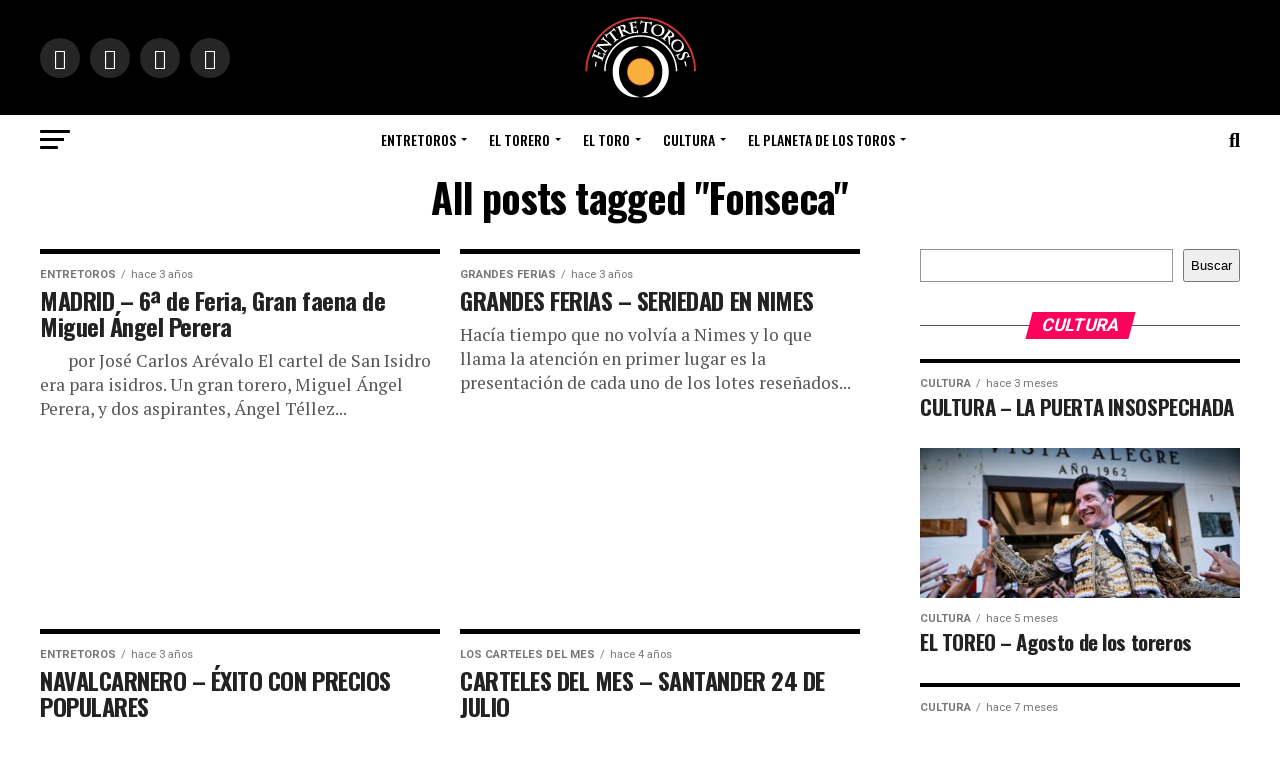

--- FILE ---
content_type: text/html; charset=UTF-8
request_url: https://entretoros.com/tag/fonseca/
body_size: 28400
content:
<!DOCTYPE html>
<html dir="ltr" lang="es" prefix="og: https://ogp.me/ns#">
<head>
<meta charset="UTF-8" >
<meta name="viewport" id="viewport" content="width=device-width, initial-scale=1.0, maximum-scale=1.0, minimum-scale=1.0, user-scalable=no" />
<link rel="pingback" href="https://entretoros.com/xmlrpc.php" />
<meta property="og:description" content="El sitio del aficionado taurino" />
<title>Fonseca • EntreToros</title>

		<!-- All in One SEO 4.5.1.1 - aioseo.com -->
		<meta name="robots" content="max-image-preview:large" />
		<link rel="canonical" href="https://entretoros.com/tag/fonseca/" />
		<meta name="generator" content="All in One SEO (AIOSEO) 4.5.1.1" />
		<script type="application/ld+json" class="aioseo-schema">
			{"@context":"https:\/\/schema.org","@graph":[{"@type":"BreadcrumbList","@id":"https:\/\/entretoros.com\/tag\/fonseca\/#breadcrumblist","itemListElement":[{"@type":"ListItem","@id":"https:\/\/entretoros.com\/#listItem","position":1,"name":"Hogar","item":"https:\/\/entretoros.com\/","nextItem":"https:\/\/entretoros.com\/tag\/fonseca\/#listItem"},{"@type":"ListItem","@id":"https:\/\/entretoros.com\/tag\/fonseca\/#listItem","position":2,"name":"Fonseca","previousItem":"https:\/\/entretoros.com\/#listItem"}]},{"@type":"CollectionPage","@id":"https:\/\/entretoros.com\/tag\/fonseca\/#collectionpage","url":"https:\/\/entretoros.com\/tag\/fonseca\/","name":"Fonseca \u2022 EntreToros","inLanguage":"es-ES","isPartOf":{"@id":"https:\/\/entretoros.com\/#website"},"breadcrumb":{"@id":"https:\/\/entretoros.com\/tag\/fonseca\/#breadcrumblist"}},{"@type":"Organization","@id":"https:\/\/entretoros.com\/#organization","name":"EntreToros","url":"https:\/\/entretoros.com\/","logo":{"@type":"ImageObject","url":"https:\/\/entretoros.com\/wp-content\/uploads\/2021\/11\/Logo-1.png","@id":"https:\/\/entretoros.com\/tag\/fonseca\/#organizationLogo","width":113,"height":82,"caption":"logo-entretoros"},"image":{"@id":"https:\/\/entretoros.com\/#organizationLogo"},"sameAs":["https:\/\/www.facebook.com\/entretorosof","https:\/\/twitter.com\/EntreToros_","https:\/\/www.instagram.com\/entretoros_\/","https:\/\/www.youtube.com\/channel\/UCtt4ah82tMlHB9JAKns7hXg"]},{"@type":"WebSite","@id":"https:\/\/entretoros.com\/#website","url":"https:\/\/entretoros.com\/","name":"EntreToros","description":"El sitio del aficionado taurino","inLanguage":"es-ES","publisher":{"@id":"https:\/\/entretoros.com\/#organization"}}]}
		</script>
		<!-- All in One SEO -->

<link rel='dns-prefetch' href='//ajax.googleapis.com' />
<link rel='dns-prefetch' href='//fonts.googleapis.com' />
<link rel="alternate" type="application/rss+xml" title="EntreToros &raquo; Feed" href="https://entretoros.com/feed/" />
<link rel="alternate" type="application/rss+xml" title="EntreToros &raquo; Feed de los comentarios" href="https://entretoros.com/comments/feed/" />
<link rel="alternate" type="application/rss+xml" title="EntreToros &raquo; Etiqueta Fonseca del feed" href="https://entretoros.com/tag/fonseca/feed/" />
<script type="text/javascript">
/* <![CDATA[ */
window._wpemojiSettings = {"baseUrl":"https:\/\/s.w.org\/images\/core\/emoji\/14.0.0\/72x72\/","ext":".png","svgUrl":"https:\/\/s.w.org\/images\/core\/emoji\/14.0.0\/svg\/","svgExt":".svg","source":{"concatemoji":"https:\/\/entretoros.com\/wp-includes\/js\/wp-emoji-release.min.js?ver=6.4.7"}};
/*! This file is auto-generated */
!function(i,n){var o,s,e;function c(e){try{var t={supportTests:e,timestamp:(new Date).valueOf()};sessionStorage.setItem(o,JSON.stringify(t))}catch(e){}}function p(e,t,n){e.clearRect(0,0,e.canvas.width,e.canvas.height),e.fillText(t,0,0);var t=new Uint32Array(e.getImageData(0,0,e.canvas.width,e.canvas.height).data),r=(e.clearRect(0,0,e.canvas.width,e.canvas.height),e.fillText(n,0,0),new Uint32Array(e.getImageData(0,0,e.canvas.width,e.canvas.height).data));return t.every(function(e,t){return e===r[t]})}function u(e,t,n){switch(t){case"flag":return n(e,"\ud83c\udff3\ufe0f\u200d\u26a7\ufe0f","\ud83c\udff3\ufe0f\u200b\u26a7\ufe0f")?!1:!n(e,"\ud83c\uddfa\ud83c\uddf3","\ud83c\uddfa\u200b\ud83c\uddf3")&&!n(e,"\ud83c\udff4\udb40\udc67\udb40\udc62\udb40\udc65\udb40\udc6e\udb40\udc67\udb40\udc7f","\ud83c\udff4\u200b\udb40\udc67\u200b\udb40\udc62\u200b\udb40\udc65\u200b\udb40\udc6e\u200b\udb40\udc67\u200b\udb40\udc7f");case"emoji":return!n(e,"\ud83e\udef1\ud83c\udffb\u200d\ud83e\udef2\ud83c\udfff","\ud83e\udef1\ud83c\udffb\u200b\ud83e\udef2\ud83c\udfff")}return!1}function f(e,t,n){var r="undefined"!=typeof WorkerGlobalScope&&self instanceof WorkerGlobalScope?new OffscreenCanvas(300,150):i.createElement("canvas"),a=r.getContext("2d",{willReadFrequently:!0}),o=(a.textBaseline="top",a.font="600 32px Arial",{});return e.forEach(function(e){o[e]=t(a,e,n)}),o}function t(e){var t=i.createElement("script");t.src=e,t.defer=!0,i.head.appendChild(t)}"undefined"!=typeof Promise&&(o="wpEmojiSettingsSupports",s=["flag","emoji"],n.supports={everything:!0,everythingExceptFlag:!0},e=new Promise(function(e){i.addEventListener("DOMContentLoaded",e,{once:!0})}),new Promise(function(t){var n=function(){try{var e=JSON.parse(sessionStorage.getItem(o));if("object"==typeof e&&"number"==typeof e.timestamp&&(new Date).valueOf()<e.timestamp+604800&&"object"==typeof e.supportTests)return e.supportTests}catch(e){}return null}();if(!n){if("undefined"!=typeof Worker&&"undefined"!=typeof OffscreenCanvas&&"undefined"!=typeof URL&&URL.createObjectURL&&"undefined"!=typeof Blob)try{var e="postMessage("+f.toString()+"("+[JSON.stringify(s),u.toString(),p.toString()].join(",")+"));",r=new Blob([e],{type:"text/javascript"}),a=new Worker(URL.createObjectURL(r),{name:"wpTestEmojiSupports"});return void(a.onmessage=function(e){c(n=e.data),a.terminate(),t(n)})}catch(e){}c(n=f(s,u,p))}t(n)}).then(function(e){for(var t in e)n.supports[t]=e[t],n.supports.everything=n.supports.everything&&n.supports[t],"flag"!==t&&(n.supports.everythingExceptFlag=n.supports.everythingExceptFlag&&n.supports[t]);n.supports.everythingExceptFlag=n.supports.everythingExceptFlag&&!n.supports.flag,n.DOMReady=!1,n.readyCallback=function(){n.DOMReady=!0}}).then(function(){return e}).then(function(){var e;n.supports.everything||(n.readyCallback(),(e=n.source||{}).concatemoji?t(e.concatemoji):e.wpemoji&&e.twemoji&&(t(e.twemoji),t(e.wpemoji)))}))}((window,document),window._wpemojiSettings);
/* ]]> */
</script>

<style id='wp-emoji-styles-inline-css' type='text/css'>

	img.wp-smiley, img.emoji {
		display: inline !important;
		border: none !important;
		box-shadow: none !important;
		height: 1em !important;
		width: 1em !important;
		margin: 0 0.07em !important;
		vertical-align: -0.1em !important;
		background: none !important;
		padding: 0 !important;
	}
</style>
<link rel='stylesheet' id='wp-block-library-css' href='https://entretoros.com/wp-includes/css/dist/block-library/style.min.css?ver=6.4.7' type='text/css' media='all' />
<style id='classic-theme-styles-inline-css' type='text/css'>
/*! This file is auto-generated */
.wp-block-button__link{color:#fff;background-color:#32373c;border-radius:9999px;box-shadow:none;text-decoration:none;padding:calc(.667em + 2px) calc(1.333em + 2px);font-size:1.125em}.wp-block-file__button{background:#32373c;color:#fff;text-decoration:none}
</style>
<style id='global-styles-inline-css' type='text/css'>
body{--wp--preset--color--black: #000000;--wp--preset--color--cyan-bluish-gray: #abb8c3;--wp--preset--color--white: #ffffff;--wp--preset--color--pale-pink: #f78da7;--wp--preset--color--vivid-red: #cf2e2e;--wp--preset--color--luminous-vivid-orange: #ff6900;--wp--preset--color--luminous-vivid-amber: #fcb900;--wp--preset--color--light-green-cyan: #7bdcb5;--wp--preset--color--vivid-green-cyan: #00d084;--wp--preset--color--pale-cyan-blue: #8ed1fc;--wp--preset--color--vivid-cyan-blue: #0693e3;--wp--preset--color--vivid-purple: #9b51e0;--wp--preset--color--: #444;--wp--preset--gradient--vivid-cyan-blue-to-vivid-purple: linear-gradient(135deg,rgba(6,147,227,1) 0%,rgb(155,81,224) 100%);--wp--preset--gradient--light-green-cyan-to-vivid-green-cyan: linear-gradient(135deg,rgb(122,220,180) 0%,rgb(0,208,130) 100%);--wp--preset--gradient--luminous-vivid-amber-to-luminous-vivid-orange: linear-gradient(135deg,rgba(252,185,0,1) 0%,rgba(255,105,0,1) 100%);--wp--preset--gradient--luminous-vivid-orange-to-vivid-red: linear-gradient(135deg,rgba(255,105,0,1) 0%,rgb(207,46,46) 100%);--wp--preset--gradient--very-light-gray-to-cyan-bluish-gray: linear-gradient(135deg,rgb(238,238,238) 0%,rgb(169,184,195) 100%);--wp--preset--gradient--cool-to-warm-spectrum: linear-gradient(135deg,rgb(74,234,220) 0%,rgb(151,120,209) 20%,rgb(207,42,186) 40%,rgb(238,44,130) 60%,rgb(251,105,98) 80%,rgb(254,248,76) 100%);--wp--preset--gradient--blush-light-purple: linear-gradient(135deg,rgb(255,206,236) 0%,rgb(152,150,240) 100%);--wp--preset--gradient--blush-bordeaux: linear-gradient(135deg,rgb(254,205,165) 0%,rgb(254,45,45) 50%,rgb(107,0,62) 100%);--wp--preset--gradient--luminous-dusk: linear-gradient(135deg,rgb(255,203,112) 0%,rgb(199,81,192) 50%,rgb(65,88,208) 100%);--wp--preset--gradient--pale-ocean: linear-gradient(135deg,rgb(255,245,203) 0%,rgb(182,227,212) 50%,rgb(51,167,181) 100%);--wp--preset--gradient--electric-grass: linear-gradient(135deg,rgb(202,248,128) 0%,rgb(113,206,126) 100%);--wp--preset--gradient--midnight: linear-gradient(135deg,rgb(2,3,129) 0%,rgb(40,116,252) 100%);--wp--preset--font-size--small: 13px;--wp--preset--font-size--medium: 20px;--wp--preset--font-size--large: 36px;--wp--preset--font-size--x-large: 42px;--wp--preset--spacing--20: 0.44rem;--wp--preset--spacing--30: 0.67rem;--wp--preset--spacing--40: 1rem;--wp--preset--spacing--50: 1.5rem;--wp--preset--spacing--60: 2.25rem;--wp--preset--spacing--70: 3.38rem;--wp--preset--spacing--80: 5.06rem;--wp--preset--shadow--natural: 6px 6px 9px rgba(0, 0, 0, 0.2);--wp--preset--shadow--deep: 12px 12px 50px rgba(0, 0, 0, 0.4);--wp--preset--shadow--sharp: 6px 6px 0px rgba(0, 0, 0, 0.2);--wp--preset--shadow--outlined: 6px 6px 0px -3px rgba(255, 255, 255, 1), 6px 6px rgba(0, 0, 0, 1);--wp--preset--shadow--crisp: 6px 6px 0px rgba(0, 0, 0, 1);}:where(.is-layout-flex){gap: 0.5em;}:where(.is-layout-grid){gap: 0.5em;}body .is-layout-flow > .alignleft{float: left;margin-inline-start: 0;margin-inline-end: 2em;}body .is-layout-flow > .alignright{float: right;margin-inline-start: 2em;margin-inline-end: 0;}body .is-layout-flow > .aligncenter{margin-left: auto !important;margin-right: auto !important;}body .is-layout-constrained > .alignleft{float: left;margin-inline-start: 0;margin-inline-end: 2em;}body .is-layout-constrained > .alignright{float: right;margin-inline-start: 2em;margin-inline-end: 0;}body .is-layout-constrained > .aligncenter{margin-left: auto !important;margin-right: auto !important;}body .is-layout-constrained > :where(:not(.alignleft):not(.alignright):not(.alignfull)){max-width: var(--wp--style--global--content-size);margin-left: auto !important;margin-right: auto !important;}body .is-layout-constrained > .alignwide{max-width: var(--wp--style--global--wide-size);}body .is-layout-flex{display: flex;}body .is-layout-flex{flex-wrap: wrap;align-items: center;}body .is-layout-flex > *{margin: 0;}body .is-layout-grid{display: grid;}body .is-layout-grid > *{margin: 0;}:where(.wp-block-columns.is-layout-flex){gap: 2em;}:where(.wp-block-columns.is-layout-grid){gap: 2em;}:where(.wp-block-post-template.is-layout-flex){gap: 1.25em;}:where(.wp-block-post-template.is-layout-grid){gap: 1.25em;}.has-black-color{color: var(--wp--preset--color--black) !important;}.has-cyan-bluish-gray-color{color: var(--wp--preset--color--cyan-bluish-gray) !important;}.has-white-color{color: var(--wp--preset--color--white) !important;}.has-pale-pink-color{color: var(--wp--preset--color--pale-pink) !important;}.has-vivid-red-color{color: var(--wp--preset--color--vivid-red) !important;}.has-luminous-vivid-orange-color{color: var(--wp--preset--color--luminous-vivid-orange) !important;}.has-luminous-vivid-amber-color{color: var(--wp--preset--color--luminous-vivid-amber) !important;}.has-light-green-cyan-color{color: var(--wp--preset--color--light-green-cyan) !important;}.has-vivid-green-cyan-color{color: var(--wp--preset--color--vivid-green-cyan) !important;}.has-pale-cyan-blue-color{color: var(--wp--preset--color--pale-cyan-blue) !important;}.has-vivid-cyan-blue-color{color: var(--wp--preset--color--vivid-cyan-blue) !important;}.has-vivid-purple-color{color: var(--wp--preset--color--vivid-purple) !important;}.has-black-background-color{background-color: var(--wp--preset--color--black) !important;}.has-cyan-bluish-gray-background-color{background-color: var(--wp--preset--color--cyan-bluish-gray) !important;}.has-white-background-color{background-color: var(--wp--preset--color--white) !important;}.has-pale-pink-background-color{background-color: var(--wp--preset--color--pale-pink) !important;}.has-vivid-red-background-color{background-color: var(--wp--preset--color--vivid-red) !important;}.has-luminous-vivid-orange-background-color{background-color: var(--wp--preset--color--luminous-vivid-orange) !important;}.has-luminous-vivid-amber-background-color{background-color: var(--wp--preset--color--luminous-vivid-amber) !important;}.has-light-green-cyan-background-color{background-color: var(--wp--preset--color--light-green-cyan) !important;}.has-vivid-green-cyan-background-color{background-color: var(--wp--preset--color--vivid-green-cyan) !important;}.has-pale-cyan-blue-background-color{background-color: var(--wp--preset--color--pale-cyan-blue) !important;}.has-vivid-cyan-blue-background-color{background-color: var(--wp--preset--color--vivid-cyan-blue) !important;}.has-vivid-purple-background-color{background-color: var(--wp--preset--color--vivid-purple) !important;}.has-black-border-color{border-color: var(--wp--preset--color--black) !important;}.has-cyan-bluish-gray-border-color{border-color: var(--wp--preset--color--cyan-bluish-gray) !important;}.has-white-border-color{border-color: var(--wp--preset--color--white) !important;}.has-pale-pink-border-color{border-color: var(--wp--preset--color--pale-pink) !important;}.has-vivid-red-border-color{border-color: var(--wp--preset--color--vivid-red) !important;}.has-luminous-vivid-orange-border-color{border-color: var(--wp--preset--color--luminous-vivid-orange) !important;}.has-luminous-vivid-amber-border-color{border-color: var(--wp--preset--color--luminous-vivid-amber) !important;}.has-light-green-cyan-border-color{border-color: var(--wp--preset--color--light-green-cyan) !important;}.has-vivid-green-cyan-border-color{border-color: var(--wp--preset--color--vivid-green-cyan) !important;}.has-pale-cyan-blue-border-color{border-color: var(--wp--preset--color--pale-cyan-blue) !important;}.has-vivid-cyan-blue-border-color{border-color: var(--wp--preset--color--vivid-cyan-blue) !important;}.has-vivid-purple-border-color{border-color: var(--wp--preset--color--vivid-purple) !important;}.has-vivid-cyan-blue-to-vivid-purple-gradient-background{background: var(--wp--preset--gradient--vivid-cyan-blue-to-vivid-purple) !important;}.has-light-green-cyan-to-vivid-green-cyan-gradient-background{background: var(--wp--preset--gradient--light-green-cyan-to-vivid-green-cyan) !important;}.has-luminous-vivid-amber-to-luminous-vivid-orange-gradient-background{background: var(--wp--preset--gradient--luminous-vivid-amber-to-luminous-vivid-orange) !important;}.has-luminous-vivid-orange-to-vivid-red-gradient-background{background: var(--wp--preset--gradient--luminous-vivid-orange-to-vivid-red) !important;}.has-very-light-gray-to-cyan-bluish-gray-gradient-background{background: var(--wp--preset--gradient--very-light-gray-to-cyan-bluish-gray) !important;}.has-cool-to-warm-spectrum-gradient-background{background: var(--wp--preset--gradient--cool-to-warm-spectrum) !important;}.has-blush-light-purple-gradient-background{background: var(--wp--preset--gradient--blush-light-purple) !important;}.has-blush-bordeaux-gradient-background{background: var(--wp--preset--gradient--blush-bordeaux) !important;}.has-luminous-dusk-gradient-background{background: var(--wp--preset--gradient--luminous-dusk) !important;}.has-pale-ocean-gradient-background{background: var(--wp--preset--gradient--pale-ocean) !important;}.has-electric-grass-gradient-background{background: var(--wp--preset--gradient--electric-grass) !important;}.has-midnight-gradient-background{background: var(--wp--preset--gradient--midnight) !important;}.has-small-font-size{font-size: var(--wp--preset--font-size--small) !important;}.has-medium-font-size{font-size: var(--wp--preset--font-size--medium) !important;}.has-large-font-size{font-size: var(--wp--preset--font-size--large) !important;}.has-x-large-font-size{font-size: var(--wp--preset--font-size--x-large) !important;}
.wp-block-navigation a:where(:not(.wp-element-button)){color: inherit;}
:where(.wp-block-post-template.is-layout-flex){gap: 1.25em;}:where(.wp-block-post-template.is-layout-grid){gap: 1.25em;}
:where(.wp-block-columns.is-layout-flex){gap: 2em;}:where(.wp-block-columns.is-layout-grid){gap: 2em;}
.wp-block-pullquote{font-size: 1.5em;line-height: 1.6;}
</style>
<link rel='stylesheet' id='dashicons-css' href='https://entretoros.com/wp-includes/css/dashicons.min.css?ver=6.4.7' type='text/css' media='all' />
<link rel='stylesheet' id='ql-jquery-ui-css' href='//ajax.googleapis.com/ajax/libs/jqueryui/1.12.1/themes/smoothness/jquery-ui.css?ver=6.4.7' type='text/css' media='all' />
<link rel='stylesheet' id='cmplz-general-css' href='https://entretoros.com/wp-content/plugins/complianz-gdpr/assets/css/cookieblocker.min.css?ver=6.5.5' type='text/css' media='all' />
<link rel='stylesheet' id='reviewer-photoswipe-css' href='https://entretoros.com/wp-content/plugins/reviewer/public/assets/css/photoswipe.css?ver=3.14.2' type='text/css' media='all' />
<link rel='stylesheet' id='reviewer-public-css' href='https://entretoros.com/wp-content/plugins/reviewer/public/assets/css/reviewer-public.css?ver=3.14.2' type='text/css' media='all' />
<link rel='stylesheet' id='mvp-custom-style-css' href='https://entretoros.com/wp-content/themes/zox-news/style.css?ver=6.4.7' type='text/css' media='all' />
<style id='mvp-custom-style-inline-css' type='text/css'>


#mvp-wallpaper {
	background: url() no-repeat 50% 0;
	}

#mvp-foot-copy a {
	color: #0be6af;
	}

#mvp-content-main p a,
#mvp-content-main ul a,
#mvp-content-main ol a,
.mvp-post-add-main p a,
.mvp-post-add-main ul a,
.mvp-post-add-main ol a {
	box-shadow: inset 0 -4px 0 #0be6af;
	}

#mvp-content-main p a:hover,
#mvp-content-main ul a:hover,
#mvp-content-main ol a:hover,
.mvp-post-add-main p a:hover,
.mvp-post-add-main ul a:hover,
.mvp-post-add-main ol a:hover {
	background: #0be6af;
	}

a,
a:visited,
.post-info-name a,
.woocommerce .woocommerce-breadcrumb a {
	color: #ff005b;
	}

#mvp-side-wrap a:hover {
	color: #ff005b;
	}

.mvp-fly-top:hover,
.mvp-vid-box-wrap,
ul.mvp-soc-mob-list li.mvp-soc-mob-com {
	background: #0be6af;
	}

nav.mvp-fly-nav-menu ul li.menu-item-has-children:after,
.mvp-feat1-left-wrap span.mvp-cd-cat,
.mvp-widget-feat1-top-story span.mvp-cd-cat,
.mvp-widget-feat2-left-cont span.mvp-cd-cat,
.mvp-widget-dark-feat span.mvp-cd-cat,
.mvp-widget-dark-sub span.mvp-cd-cat,
.mvp-vid-wide-text span.mvp-cd-cat,
.mvp-feat2-top-text span.mvp-cd-cat,
.mvp-feat3-main-story span.mvp-cd-cat,
.mvp-feat3-sub-text span.mvp-cd-cat,
.mvp-feat4-main-text span.mvp-cd-cat,
.woocommerce-message:before,
.woocommerce-info:before,
.woocommerce-message:before {
	color: #0be6af;
	}

#searchform input,
.mvp-authors-name {
	border-bottom: 1px solid #0be6af;
	}

.mvp-fly-top:hover {
	border-top: 1px solid #0be6af;
	border-left: 1px solid #0be6af;
	border-bottom: 1px solid #0be6af;
	}

.woocommerce .widget_price_filter .ui-slider .ui-slider-handle,
.woocommerce #respond input#submit.alt,
.woocommerce a.button.alt,
.woocommerce button.button.alt,
.woocommerce input.button.alt,
.woocommerce #respond input#submit.alt:hover,
.woocommerce a.button.alt:hover,
.woocommerce button.button.alt:hover,
.woocommerce input.button.alt:hover {
	background-color: #0be6af;
	}

.woocommerce-error,
.woocommerce-info,
.woocommerce-message {
	border-top-color: #0be6af;
	}

ul.mvp-feat1-list-buts li.active span.mvp-feat1-list-but,
span.mvp-widget-home-title,
span.mvp-post-cat,
span.mvp-feat1-pop-head {
	background: #ff005b;
	}

.woocommerce span.onsale {
	background-color: #ff005b;
	}

.mvp-widget-feat2-side-more-but,
.woocommerce .star-rating span:before,
span.mvp-prev-next-label,
.mvp-cat-date-wrap .sticky {
	color: #ff005b !important;
	}

#mvp-main-nav-top,
#mvp-fly-wrap,
.mvp-soc-mob-right,
#mvp-main-nav-small-cont {
	background: #000000;
	}

#mvp-main-nav-small .mvp-fly-but-wrap span,
#mvp-main-nav-small .mvp-search-but-wrap span,
.mvp-nav-top-left .mvp-fly-but-wrap span,
#mvp-fly-wrap .mvp-fly-but-wrap span {
	background: #555555;
	}

.mvp-nav-top-right .mvp-nav-search-but,
span.mvp-fly-soc-head,
.mvp-soc-mob-right i,
#mvp-main-nav-small span.mvp-nav-search-but,
#mvp-main-nav-small .mvp-nav-menu ul li a  {
	color: #555555;
	}

#mvp-main-nav-small .mvp-nav-menu ul li.menu-item-has-children a:after {
	border-color: #555555 transparent transparent transparent;
	}

#mvp-nav-top-wrap span.mvp-nav-search-but:hover,
#mvp-main-nav-small span.mvp-nav-search-but:hover {
	color: #0be6af;
	}

#mvp-nav-top-wrap .mvp-fly-but-wrap:hover span,
#mvp-main-nav-small .mvp-fly-but-wrap:hover span,
span.mvp-woo-cart-num:hover {
	background: #0be6af;
	}

#mvp-main-nav-bot-cont {
	background: #ffffff;
	}

#mvp-nav-bot-wrap .mvp-fly-but-wrap span,
#mvp-nav-bot-wrap .mvp-search-but-wrap span {
	background: #000000;
	}

#mvp-nav-bot-wrap span.mvp-nav-search-but,
#mvp-nav-bot-wrap .mvp-nav-menu ul li a {
	color: #000000;
	}

#mvp-nav-bot-wrap .mvp-nav-menu ul li.menu-item-has-children a:after {
	border-color: #000000 transparent transparent transparent;
	}

.mvp-nav-menu ul li:hover a {
	border-bottom: 5px solid #0be6af;
	}

#mvp-nav-bot-wrap .mvp-fly-but-wrap:hover span {
	background: #0be6af;
	}

#mvp-nav-bot-wrap span.mvp-nav-search-but:hover {
	color: #0be6af;
	}

body,
.mvp-feat1-feat-text p,
.mvp-feat2-top-text p,
.mvp-feat3-main-text p,
.mvp-feat3-sub-text p,
#searchform input,
.mvp-author-info-text,
span.mvp-post-excerpt,
.mvp-nav-menu ul li ul.sub-menu li a,
nav.mvp-fly-nav-menu ul li a,
.mvp-ad-label,
span.mvp-feat-caption,
.mvp-post-tags a,
.mvp-post-tags a:visited,
span.mvp-author-box-name a,
#mvp-author-box-text p,
.mvp-post-gallery-text p,
ul.mvp-soc-mob-list li span,
#comments,
h3#reply-title,
h2.comments,
#mvp-foot-copy p,
span.mvp-fly-soc-head,
.mvp-post-tags-header,
span.mvp-prev-next-label,
span.mvp-post-add-link-but,
#mvp-comments-button a,
#mvp-comments-button span.mvp-comment-but-text,
.woocommerce ul.product_list_widget span.product-title,
.woocommerce ul.product_list_widget li a,
.woocommerce #reviews #comments ol.commentlist li .comment-text p.meta,
.woocommerce div.product p.price,
.woocommerce div.product p.price ins,
.woocommerce div.product p.price del,
.woocommerce ul.products li.product .price del,
.woocommerce ul.products li.product .price ins,
.woocommerce ul.products li.product .price,
.woocommerce #respond input#submit,
.woocommerce a.button,
.woocommerce button.button,
.woocommerce input.button,
.woocommerce .widget_price_filter .price_slider_amount .button,
.woocommerce span.onsale,
.woocommerce-review-link,
#woo-content p.woocommerce-result-count,
.woocommerce div.product .woocommerce-tabs ul.tabs li a,
a.mvp-inf-more-but,
span.mvp-cont-read-but,
span.mvp-cd-cat,
span.mvp-cd-date,
.mvp-feat4-main-text p,
span.mvp-woo-cart-num,
span.mvp-widget-home-title2,
.wp-caption,
#mvp-content-main p.wp-caption-text,
.gallery-caption,
.mvp-post-add-main p.wp-caption-text,
#bbpress-forums,
#bbpress-forums p,
.protected-post-form input,
#mvp-feat6-text p {
	font-family: 'Roboto', sans-serif;
	}

.mvp-blog-story-text p,
span.mvp-author-page-desc,
#mvp-404 p,
.mvp-widget-feat1-bot-text p,
.mvp-widget-feat2-left-text p,
.mvp-flex-story-text p,
.mvp-search-text p,
#mvp-content-main p,
.mvp-post-add-main p,
#mvp-content-main ul li,
#mvp-content-main ol li,
.rwp-summary,
.rwp-u-review__comment,
.mvp-feat5-mid-main-text p,
.mvp-feat5-small-main-text p,
#mvp-content-main .wp-block-button__link,
.wp-block-audio figcaption,
.wp-block-video figcaption,
.wp-block-embed figcaption,
.wp-block-verse pre,
pre.wp-block-verse {
	font-family: 'PT Serif', sans-serif;
	}

.mvp-nav-menu ul li a,
#mvp-foot-menu ul li a {
	font-family: 'Oswald', sans-serif;
	}


.mvp-feat1-sub-text h2,
.mvp-feat1-pop-text h2,
.mvp-feat1-list-text h2,
.mvp-widget-feat1-top-text h2,
.mvp-widget-feat1-bot-text h2,
.mvp-widget-dark-feat-text h2,
.mvp-widget-dark-sub-text h2,
.mvp-widget-feat2-left-text h2,
.mvp-widget-feat2-right-text h2,
.mvp-blog-story-text h2,
.mvp-flex-story-text h2,
.mvp-vid-wide-more-text p,
.mvp-prev-next-text p,
.mvp-related-text,
.mvp-post-more-text p,
h2.mvp-authors-latest a,
.mvp-feat2-bot-text h2,
.mvp-feat3-sub-text h2,
.mvp-feat3-main-text h2,
.mvp-feat4-main-text h2,
.mvp-feat5-text h2,
.mvp-feat5-mid-main-text h2,
.mvp-feat5-small-main-text h2,
.mvp-feat5-mid-sub-text h2,
#mvp-feat6-text h2,
.alp-related-posts-wrapper .alp-related-post .post-title {
	font-family: 'Oswald', sans-serif;
	}

.mvp-feat2-top-text h2,
.mvp-feat1-feat-text h2,
h1.mvp-post-title,
h1.mvp-post-title-wide,
.mvp-drop-nav-title h4,
#mvp-content-main blockquote p,
.mvp-post-add-main blockquote p,
#mvp-content-main p.has-large-font-size,
#mvp-404 h1,
#woo-content h1.page-title,
.woocommerce div.product .product_title,
.woocommerce ul.products li.product h3,
.alp-related-posts .current .post-title {
	font-family: 'Oswald', sans-serif;
	}

span.mvp-feat1-pop-head,
.mvp-feat1-pop-text:before,
span.mvp-feat1-list-but,
span.mvp-widget-home-title,
.mvp-widget-feat2-side-more,
span.mvp-post-cat,
span.mvp-page-head,
h1.mvp-author-top-head,
.mvp-authors-name,
#mvp-content-main h1,
#mvp-content-main h2,
#mvp-content-main h3,
#mvp-content-main h4,
#mvp-content-main h5,
#mvp-content-main h6,
.woocommerce .related h2,
.woocommerce div.product .woocommerce-tabs .panel h2,
.woocommerce div.product .product_title,
.mvp-feat5-side-list .mvp-feat1-list-img:after {
	font-family: 'Roboto', sans-serif;
	}

	

	.mvp-nav-links {
		display: none;
		}
		

	.alp-advert {
		display: none;
	}
	.alp-related-posts-wrapper .alp-related-posts .current {
		margin: 0 0 10px;
	}
		
</style>
<link rel='stylesheet' id='mvp-reset-css' href='https://entretoros.com/wp-content/themes/zox-news/css/reset.css?ver=6.4.7' type='text/css' media='all' />
<link rel='stylesheet' id='fontawesome-css' href='https://entretoros.com/wp-content/themes/zox-news/font-awesome/css/all.css?ver=6.4.7' type='text/css' media='all' />
<link crossorigin="anonymous" rel='stylesheet' id='mvp-fonts-css' href='//fonts.googleapis.com/css?family=Roboto%3A300%2C400%2C700%2C900%7COswald%3A400%2C700%7CAdvent+Pro%3A700%7COpen+Sans%3A700%7CAnton%3A400Oswald%3A100%2C200%2C300%2C400%2C500%2C600%2C700%2C800%2C900%7COswald%3A100%2C200%2C300%2C400%2C500%2C600%2C700%2C800%2C900%7CRoboto%3A100%2C200%2C300%2C400%2C500%2C600%2C700%2C800%2C900%7CRoboto%3A100%2C200%2C300%2C400%2C500%2C600%2C700%2C800%2C900%7CPT+Serif%3A100%2C200%2C300%2C400%2C500%2C600%2C700%2C800%2C900%7COswald%3A100%2C200%2C300%2C400%2C500%2C600%2C700%2C800%2C900%26subset%3Dlatin%2Clatin-ext%2Ccyrillic%2Ccyrillic-ext%2Cgreek-ext%2Cgreek%2Cvietnamese' type='text/css' media='all' />
<link rel='stylesheet' id='mvp-media-queries-css' href='https://entretoros.com/wp-content/themes/zox-news/css/media-queries.css?ver=6.4.7' type='text/css' media='all' />
<script type="text/javascript" src="https://entretoros.com/wp-includes/js/jquery/jquery.min.js?ver=3.7.1" id="jquery-core-js"></script>
<script type="text/javascript" src="https://entretoros.com/wp-includes/js/jquery/jquery-migrate.min.js?ver=3.4.1" id="jquery-migrate-js"></script>
<link rel="https://api.w.org/" href="https://entretoros.com/wp-json/" /><link rel="alternate" type="application/json" href="https://entretoros.com/wp-json/wp/v2/tags/1027" /><link rel="EditURI" type="application/rsd+xml" title="RSD" href="https://entretoros.com/xmlrpc.php?rsd" />
<meta name="generator" content="WordPress 6.4.7" />
<style>.cmplz-hidden{display:none!important;}</style><!-- No hay ninguna versión amphtml disponible para esta URL. --><link rel="icon" href="https://entretoros.com/wp-content/uploads/2022/04/cropped-AZP_8999-scaled-1-32x32.jpg" sizes="32x32" />
<link rel="icon" href="https://entretoros.com/wp-content/uploads/2022/04/cropped-AZP_8999-scaled-1-192x192.jpg" sizes="192x192" />
<link rel="apple-touch-icon" href="https://entretoros.com/wp-content/uploads/2022/04/cropped-AZP_8999-scaled-1-180x180.jpg" />
<meta name="msapplication-TileImage" content="https://entretoros.com/wp-content/uploads/2022/04/cropped-AZP_8999-scaled-1-270x270.jpg" />
<style id="wpforms-css-vars-root">
				:root {
					--wpforms-field-border-radius: 3px;
--wpforms-field-background-color: #ffffff;
--wpforms-field-border-color: rgba( 0, 0, 0, 0.25 );
--wpforms-field-text-color: rgba( 0, 0, 0, 0.7 );
--wpforms-label-color: rgba( 0, 0, 0, 0.85 );
--wpforms-label-sublabel-color: rgba( 0, 0, 0, 0.55 );
--wpforms-label-error-color: #d63637;
--wpforms-button-border-radius: 3px;
--wpforms-button-background-color: #066aab;
--wpforms-button-text-color: #ffffff;
--wpforms-field-size-input-height: 43px;
--wpforms-field-size-input-spacing: 15px;
--wpforms-field-size-font-size: 16px;
--wpforms-field-size-line-height: 19px;
--wpforms-field-size-padding-h: 14px;
--wpforms-field-size-checkbox-size: 16px;
--wpforms-field-size-sublabel-spacing: 5px;
--wpforms-field-size-icon-size: 1;
--wpforms-label-size-font-size: 16px;
--wpforms-label-size-line-height: 19px;
--wpforms-label-size-sublabel-font-size: 14px;
--wpforms-label-size-sublabel-line-height: 17px;
--wpforms-button-size-font-size: 17px;
--wpforms-button-size-height: 41px;
--wpforms-button-size-padding-h: 15px;
--wpforms-button-size-margin-top: 10px;

				}
			</style></head>
<body data-cmplz=1 class="archive tag tag-fonseca tag-1027 wp-embed-responsive">
	<div id="mvp-fly-wrap">
	<div id="mvp-fly-menu-top" class="left relative">
		<div class="mvp-fly-top-out left relative">
			<div class="mvp-fly-top-in">
				<div id="mvp-fly-logo" class="left relative">
											<a href="https://entretoros.com/"><img src="https://entretoros.com/wp-content/uploads/2022/02/logo-navegacion2.png" alt="EntreToros" data-rjs="2" /></a>
									</div><!--mvp-fly-logo-->
			</div><!--mvp-fly-top-in-->
			<div class="mvp-fly-but-wrap mvp-fly-but-menu mvp-fly-but-click">
				<span></span>
				<span></span>
				<span></span>
				<span></span>
			</div><!--mvp-fly-but-wrap-->
		</div><!--mvp-fly-top-out-->
	</div><!--mvp-fly-menu-top-->
	<div id="mvp-fly-menu-wrap">
		<nav class="mvp-fly-nav-menu left relative">
			<div class="menu-menu-superior-container"><ul id="menu-menu-superior" class="menu"><li id="menu-item-510" class="menu-item menu-item-type-custom menu-item-object-custom menu-item-has-children menu-item-510"><a href="https://www.entretoros.com">EntreToros</a>
<ul class="sub-menu">
	<li id="menu-item-788" class="menu-item menu-item-type-taxonomy menu-item-object-category menu-item-788"><a href="https://entretoros.com/category/entretoros/argumentos-fiesta/">Los Argumentos de la Fiesta</a></li>
	<li id="menu-item-421" class="menu-item menu-item-type-taxonomy menu-item-object-category menu-item-421"><a href="https://entretoros.com/category/entretoros/editorial/">Editorial</a></li>
	<li id="menu-item-523" class="menu-item menu-item-type-taxonomy menu-item-object-category menu-item-523"><a href="https://entretoros.com/category/entretoros/el-ojo-critico/">El Ojo Crítico</a></li>
</ul>
</li>
<li id="menu-item-512" class="menu-item menu-item-type-custom menu-item-object-custom menu-item-has-children menu-item-512"><a href="#">El Torero</a>
<ul class="sub-menu">
	<li id="menu-item-527" class="menu-item menu-item-type-taxonomy menu-item-object-category menu-item-527"><a href="https://entretoros.com/category/el-torero/toreros-del-momento/">Toreros del Momento</a></li>
	<li id="menu-item-608" class="menu-item menu-item-type-taxonomy menu-item-object-category menu-item-608"><a href="https://entretoros.com/category/el-torero/novilleros/">Novilleros</a></li>
</ul>
</li>
<li id="menu-item-513" class="menu-item menu-item-type-custom menu-item-object-custom menu-item-has-children menu-item-513"><a href="#">El Toro</a>
<ul class="sub-menu">
	<li id="menu-item-609" class="menu-item menu-item-type-taxonomy menu-item-object-category menu-item-609"><a href="https://entretoros.com/category/el-toro/la-ganaderia/">La Ganadería</a></li>
	<li id="menu-item-529" class="menu-item menu-item-type-taxonomy menu-item-object-category menu-item-529"><a href="https://entretoros.com/category/el-toro/ensayo/">Ensayo</a></li>
</ul>
</li>
<li id="menu-item-515" class="menu-item menu-item-type-custom menu-item-object-custom menu-item-has-children menu-item-515"><a href="#">Cultura</a>
<ul class="sub-menu">
	<li id="menu-item-519" class="menu-item menu-item-type-taxonomy menu-item-object-category menu-item-519"><a href="https://entretoros.com/category/cultura/colecciones/">Colecciones</a></li>
</ul>
</li>
<li id="menu-item-516" class="menu-item menu-item-type-custom menu-item-object-custom menu-item-has-children menu-item-516"><a href="#">El Planeta de los Toros</a>
<ul class="sub-menu">
	<li id="menu-item-2224" class="menu-item menu-item-type-taxonomy menu-item-object-category menu-item-2224"><a href="https://entretoros.com/category/grandes-ferias/">Grandes Ferias</a></li>
</ul>
</li>
</ul></div>		</nav>
	</div><!--mvp-fly-menu-wrap-->
	<div id="mvp-fly-soc-wrap">
		<span class="mvp-fly-soc-head">Contacta con nosotros</span>
		<ul class="mvp-fly-soc-list left relative">
							<li><a href="https://www.facebook.com/entretorosof" target="_blank" class="fab fa-facebook-f"></a></li>
										<li><a href="https://twitter.com/EntreToros_" target="_blank" class="fab fa-twitter"></a></li>
													<li><a href="https://www.instagram.com/entretoros_/" target="_blank" class="fab fa-instagram"></a></li>
													<li><a href="https://www.youtube.com/channel/UCtt4ah82tMlHB9JAKns7hXg" target="_blank" class="fab fa-youtube"></a></li>
											</ul>
	</div><!--mvp-fly-soc-wrap-->
</div><!--mvp-fly-wrap-->	<div id="mvp-site" class="left relative">
		<div id="mvp-search-wrap">
			<div id="mvp-search-box">
				<form method="get" id="searchform" action="https://entretoros.com/">
	<input type="text" name="s" id="s" value="Search" onfocus='if (this.value == "Search") { this.value = ""; }' onblur='if (this.value == "") { this.value = "Search"; }' />
	<input type="hidden" id="searchsubmit" value="Search" />
</form>			</div><!--mvp-search-box-->
			<div class="mvp-search-but-wrap mvp-search-click">
				<span></span>
				<span></span>
			</div><!--mvp-search-but-wrap-->
		</div><!--mvp-search-wrap-->
				<div id="mvp-site-wall" class="left relative">
						<div id="mvp-site-main" class="left relative">
			<header id="mvp-main-head-wrap" class="left relative">
									<nav id="mvp-main-nav-wrap" class="left relative">
						<div id="mvp-main-nav-top" class="left relative">
							<div class="mvp-main-box">
								<div id="mvp-nav-top-wrap" class="left relative">
									<div class="mvp-nav-top-right-out left relative">
										<div class="mvp-nav-top-right-in">
											<div class="mvp-nav-top-cont left relative">
												<div class="mvp-nav-top-left-out relative">
													<div class="mvp-nav-top-left">
														<div class="mvp-nav-soc-wrap">
																															<a href="https://www.facebook.com/entretorosof" target="_blank"><span class="mvp-nav-soc-but fab fa-facebook-f"></span></a>
																																														<a href="https://twitter.com/EntreToros_" target="_blank"><span class="mvp-nav-soc-but fab fa-twitter"></span></a>
																																														<a href="https://www.instagram.com/entretoros_/" target="_blank"><span class="mvp-nav-soc-but fab fa-instagram"></span></a>
																																														<a href="https://www.youtube.com/channel/UCtt4ah82tMlHB9JAKns7hXg" target="_blank"><span class="mvp-nav-soc-but fab fa-youtube"></span></a>
																													</div><!--mvp-nav-soc-wrap-->
														<div class="mvp-fly-but-wrap mvp-fly-but-click left relative">
															<span></span>
															<span></span>
															<span></span>
															<span></span>
														</div><!--mvp-fly-but-wrap-->
													</div><!--mvp-nav-top-left-->
													<div class="mvp-nav-top-left-in">
														<div class="mvp-nav-top-mid left relative" itemscope itemtype="http://schema.org/Organization">
																															<a class="mvp-nav-logo-reg" itemprop="url" href="https://entretoros.com/"><img itemprop="logo" src="https://entretoros.com/wp-content/uploads/2021/11/Logo-arriba-blanco.png" alt="EntreToros" data-rjs="2" /></a>
																																														<a class="mvp-nav-logo-small" href="https://entretoros.com/"><img src="https://entretoros.com/wp-content/uploads/2022/02/logo-navegacion2.png" alt="EntreToros" data-rjs="2" /></a>
																																														<h2 class="mvp-logo-title">EntreToros</h2>
																																												</div><!--mvp-nav-top-mid-->
													</div><!--mvp-nav-top-left-in-->
												</div><!--mvp-nav-top-left-out-->
											</div><!--mvp-nav-top-cont-->
										</div><!--mvp-nav-top-right-in-->
										<div class="mvp-nav-top-right">
																						<span class="mvp-nav-search-but fa fa-search fa-2 mvp-search-click"></span>
										</div><!--mvp-nav-top-right-->
									</div><!--mvp-nav-top-right-out-->
								</div><!--mvp-nav-top-wrap-->
							</div><!--mvp-main-box-->
						</div><!--mvp-main-nav-top-->
						<div id="mvp-main-nav-bot" class="left relative">
							<div id="mvp-main-nav-bot-cont" class="left">
								<div class="mvp-main-box">
									<div id="mvp-nav-bot-wrap" class="left">
										<div class="mvp-nav-bot-right-out left">
											<div class="mvp-nav-bot-right-in">
												<div class="mvp-nav-bot-cont left">
													<div class="mvp-nav-bot-left-out">
														<div class="mvp-nav-bot-left left relative">
															<div class="mvp-fly-but-wrap mvp-fly-but-click left relative">
																<span></span>
																<span></span>
																<span></span>
																<span></span>
															</div><!--mvp-fly-but-wrap-->
														</div><!--mvp-nav-bot-left-->
														<div class="mvp-nav-bot-left-in">
															<div class="mvp-nav-menu left">
																<div class="menu-menu-superior-container"><ul id="menu-menu-superior-1" class="menu"><li class="menu-item menu-item-type-custom menu-item-object-custom menu-item-has-children menu-item-510"><a href="https://www.entretoros.com">EntreToros</a>
<ul class="sub-menu">
	<li class="menu-item menu-item-type-taxonomy menu-item-object-category menu-item-788 mvp-mega-dropdown"><a href="https://entretoros.com/category/entretoros/argumentos-fiesta/">Los Argumentos de la Fiesta</a><div class="mvp-mega-dropdown"><div class="mvp-main-box"><ul class="mvp-mega-list"><li><a href="https://entretoros.com/planeta-toro-la-fiesta-se-organiza-contra-los-antitaurinos/entretoros/"><div class="mvp-mega-img"><img width="400" height="240" src="https://entretoros.com/wp-content/uploads/2024/05/D8125BC0-B1D5-4EAF-8A4E-96105CB6847B-400x240.jpeg" class="attachment-mvp-mid-thumb size-mvp-mid-thumb wp-post-image" alt="" decoding="async" fetchpriority="high" srcset="https://entretoros.com/wp-content/uploads/2024/05/D8125BC0-B1D5-4EAF-8A4E-96105CB6847B-400x240.jpeg 400w, https://entretoros.com/wp-content/uploads/2024/05/D8125BC0-B1D5-4EAF-8A4E-96105CB6847B-1000x600.jpeg 1000w, https://entretoros.com/wp-content/uploads/2024/05/D8125BC0-B1D5-4EAF-8A4E-96105CB6847B-590x354.jpeg 590w" sizes="(max-width: 400px) 100vw, 400px" /></div><p>PLANETA TORO &#8211; La Fiesta se organiza contra los antitaurinos</p></a></li><li><a href="https://entretoros.com/colecciones-argumentos-para-el-aficionado-4-que-siente-el-toro-durante-la-lidia/entretoros/"><div class="mvp-mega-img"><img width="400" height="240" src="https://entretoros.com/wp-content/uploads/2023/02/BE5G9380-1536x1152-1-400x240.jpeg" class="attachment-mvp-mid-thumb size-mvp-mid-thumb wp-post-image" alt="" decoding="async" srcset="https://entretoros.com/wp-content/uploads/2023/02/BE5G9380-1536x1152-1-400x240.jpeg 400w, https://entretoros.com/wp-content/uploads/2023/02/BE5G9380-1536x1152-1-1000x600.jpeg 1000w, https://entretoros.com/wp-content/uploads/2023/02/BE5G9380-1536x1152-1-590x354.jpeg 590w" sizes="(max-width: 400px) 100vw, 400px" /></div><p>COLECCIONES – Argumentos para el aficionado (4). ¿Qué siente el toro durante la lidia?</p></a></li><li><a href="https://entretoros.com/los-argumentos-de-la-fiesta-una-ley-natural-anterior-a-la-cultura/entretoros/"><div class="mvp-mega-img"><img width="400" height="240" src="https://entretoros.com/wp-content/uploads/2022/02/ART-7.1-400x240.jpg" class="attachment-mvp-mid-thumb size-mvp-mid-thumb wp-post-image" alt="" decoding="async" srcset="https://entretoros.com/wp-content/uploads/2022/02/ART-7.1-400x240.jpg 400w, https://entretoros.com/wp-content/uploads/2022/02/ART-7.1-1000x600.jpg 1000w, https://entretoros.com/wp-content/uploads/2022/02/ART-7.1-590x354.jpg 590w" sizes="(max-width: 400px) 100vw, 400px" /></div><p>LOS ARGUMENTOS DE LA FIESTA &#8211; Una ley natural, anterior a la cultura</p></a></li><li><a href="https://entretoros.com/los-argumentos-de-la-fiesta-la-moderna-negacion-de-la-muerte/entretoros/"><div class="mvp-mega-img"><img width="400" height="240" src="https://entretoros.com/wp-content/uploads/2022/02/art-4--400x240.jpg" class="attachment-mvp-mid-thumb size-mvp-mid-thumb wp-post-image" alt="" decoding="async" srcset="https://entretoros.com/wp-content/uploads/2022/02/art-4--400x240.jpg 400w, https://entretoros.com/wp-content/uploads/2022/02/art-4--590x354.jpg 590w" sizes="(max-width: 400px) 100vw, 400px" /></div><p>LOS ARGUMENTOS DE LA FIESTA &#8211; La moderna negación de la muerte</p></a></li><li><a href="https://entretoros.com/los-argumentos-de-la-fiesta-por-que-la-tauromaquia-no-es-tortura/entretoros/"><div class="mvp-mega-img"><img width="400" height="240" src="https://entretoros.com/wp-content/uploads/2022/02/BE5G8524-400x240.jpg" class="attachment-mvp-mid-thumb size-mvp-mid-thumb wp-post-image" alt="" decoding="async" srcset="https://entretoros.com/wp-content/uploads/2022/02/BE5G8524-400x240.jpg 400w, https://entretoros.com/wp-content/uploads/2022/02/BE5G8524-1000x600.jpg 1000w, https://entretoros.com/wp-content/uploads/2022/02/BE5G8524-590x354.jpg 590w" sizes="(max-width: 400px) 100vw, 400px" /></div><p>LOS ARGUMENTOS DE LA FIESTA &#8211; Por qué la tauromaquia no es tortura</p></a></li></ul></div></div></li>
	<li class="menu-item menu-item-type-taxonomy menu-item-object-category menu-item-421 mvp-mega-dropdown"><a href="https://entretoros.com/category/entretoros/editorial/">Editorial</a><div class="mvp-mega-dropdown"><div class="mvp-main-box"><ul class="mvp-mega-list"><li><a href="https://entretoros.com/el-toreo-agosto-de-los-toreros/entretoros/"><div class="mvp-mega-img"><img width="400" height="240" src="https://entretoros.com/wp-content/uploads/2025/08/IMG_9866-400x240.jpeg" class="attachment-mvp-mid-thumb size-mvp-mid-thumb wp-post-image" alt="" decoding="async" srcset="https://entretoros.com/wp-content/uploads/2025/08/IMG_9866-400x240.jpeg 400w, https://entretoros.com/wp-content/uploads/2025/08/IMG_9866-1000x600.jpeg 1000w, https://entretoros.com/wp-content/uploads/2025/08/IMG_9866-590x354.jpeg 590w" sizes="(max-width: 400px) 100vw, 400px" /></div><p>EL TOREO &#8211; Agosto de los toreros</p></a></li><li><a href="https://entretoros.com/editorial-morante-mas-alla-del-bien-y-del-mal/entretoros/"><div class="mvp-mega-img"><img width="400" height="240" src="https://entretoros.com/wp-content/uploads/2025/06/9R0A5615-400x240.jpeg" class="attachment-mvp-mid-thumb size-mvp-mid-thumb wp-post-image" alt="" decoding="async" srcset="https://entretoros.com/wp-content/uploads/2025/06/9R0A5615-400x240.jpeg 400w, https://entretoros.com/wp-content/uploads/2025/06/9R0A5615-1000x600.jpeg 1000w, https://entretoros.com/wp-content/uploads/2025/06/9R0A5615-590x354.jpeg 590w" sizes="(max-width: 400px) 100vw, 400px" /></div><p>EDITORIAL- Morante, más allá del bien y del mal</p></a></li><li><a href="https://entretoros.com/san-isidro-ano-2025-4a-parte/entretoros/"><div class="mvp-mega-img"><img width="400" height="240" src="https://entretoros.com/wp-content/uploads/2025/06/2025-06-08-AAR_6103-400x240.jpg" class="attachment-mvp-mid-thumb size-mvp-mid-thumb wp-post-image" alt="" decoding="async" srcset="https://entretoros.com/wp-content/uploads/2025/06/2025-06-08-AAR_6103-400x240.jpg 400w, https://entretoros.com/wp-content/uploads/2025/06/2025-06-08-AAR_6103-1000x600.jpg 1000w, https://entretoros.com/wp-content/uploads/2025/06/2025-06-08-AAR_6103-590x354.jpg 590w" sizes="(max-width: 400px) 100vw, 400px" /></div><p>San Isidro Año 2025. (4ª parte)</p></a></li><li><a href="https://entretoros.com/san-isidro-ano-2025-2/sin-categoria/"><div class="mvp-mega-img"><img width="400" height="240" src="https://entretoros.com/wp-content/uploads/2025/06/9R0A9894-400x240.jpeg" class="attachment-mvp-mid-thumb size-mvp-mid-thumb wp-post-image" alt="" decoding="async" srcset="https://entretoros.com/wp-content/uploads/2025/06/9R0A9894-400x240.jpeg 400w, https://entretoros.com/wp-content/uploads/2025/06/9R0A9894-1000x600.jpeg 1000w, https://entretoros.com/wp-content/uploads/2025/06/9R0A9894-590x354.jpeg 590w" sizes="(max-width: 400px) 100vw, 400px" /></div><p>San Isidro. Año 2025. (3ª parte)</p></a></li><li><a href="https://entretoros.com/san-isidro-2025-2a-parte/entretoros/"><div class="mvp-mega-img"><img width="400" height="240" src="https://entretoros.com/wp-content/uploads/2025/05/IMG_7967-400x240.jpeg" class="attachment-mvp-mid-thumb size-mvp-mid-thumb wp-post-image" alt="" decoding="async" srcset="https://entretoros.com/wp-content/uploads/2025/05/IMG_7967-400x240.jpeg 400w, https://entretoros.com/wp-content/uploads/2025/05/IMG_7967-1000x600.jpeg 1000w, https://entretoros.com/wp-content/uploads/2025/05/IMG_7967-590x354.jpeg 590w" sizes="(max-width: 400px) 100vw, 400px" /></div><p>San Isidro 2025 (2ª parte)</p></a></li></ul></div></div></li>
	<li class="menu-item menu-item-type-taxonomy menu-item-object-category menu-item-523 mvp-mega-dropdown"><a href="https://entretoros.com/category/entretoros/el-ojo-critico/">El Ojo Crítico</a><div class="mvp-mega-dropdown"><div class="mvp-main-box"><ul class="mvp-mega-list"><li><a href="https://entretoros.com/madrid-que-pasa-en-las-ventas/entretoros/"><div class="mvp-mega-img"><img width="400" height="240" src="https://entretoros.com/wp-content/uploads/2024/10/IMG_5905-400x240.jpeg" class="attachment-mvp-mid-thumb size-mvp-mid-thumb wp-post-image" alt="" decoding="async" srcset="https://entretoros.com/wp-content/uploads/2024/10/IMG_5905-400x240.jpeg 400w, https://entretoros.com/wp-content/uploads/2024/10/IMG_5905-590x354.jpeg 590w" sizes="(max-width: 400px) 100vw, 400px" /></div><p>MADRID &#8211; ¿Qué pasa en Las Ventas?</p></a></li><li><a href="https://entretoros.com/el-pulso-de-la-fiesta-las-corridas-generales-en-pocas-palabras/entretoros/"><div class="mvp-mega-img"><img width="400" height="240" src="https://entretoros.com/wp-content/uploads/2024/08/19BC5C9F-B0C0-4663-B7F1-6B876235E31C-400x240.jpeg" class="attachment-mvp-mid-thumb size-mvp-mid-thumb wp-post-image" alt="" decoding="async" srcset="https://entretoros.com/wp-content/uploads/2024/08/19BC5C9F-B0C0-4663-B7F1-6B876235E31C-400x240.jpeg 400w, https://entretoros.com/wp-content/uploads/2024/08/19BC5C9F-B0C0-4663-B7F1-6B876235E31C-1000x600.jpeg 1000w, https://entretoros.com/wp-content/uploads/2024/08/19BC5C9F-B0C0-4663-B7F1-6B876235E31C-590x354.jpeg 590w" sizes="(max-width: 400px) 100vw, 400px" /></div><p>EL PULSO DE LA FIESTA &#8211; Las Corridas Generales en pocas palabras</p></a></li><li><a href="https://entretoros.com/el-ojo-critico-el-gueto-y-los-exquisitos%ef%bf%bc/entretoros/"><div class="mvp-mega-img"><img width="400" height="240" src="https://entretoros.com/wp-content/uploads/2023/08/D7CDF87D-6D81-4070-9241-3AE301A85332-400x240.jpeg" class="attachment-mvp-mid-thumb size-mvp-mid-thumb wp-post-image" alt="" decoding="async" srcset="https://entretoros.com/wp-content/uploads/2023/08/D7CDF87D-6D81-4070-9241-3AE301A85332-400x240.jpeg 400w, https://entretoros.com/wp-content/uploads/2023/08/D7CDF87D-6D81-4070-9241-3AE301A85332-590x354.jpeg 590w" sizes="(max-width: 400px) 100vw, 400px" /></div><p>EL OJO CRITICO &#8211; El gueto y los exquisitos￼</p></a></li><li><a href="https://entretoros.com/el-ojo-critico-al-hilo-de-lo-que-pasa-2/entretoros/"><div class="mvp-mega-img"><img width="400" height="240" src="https://entretoros.com/wp-content/uploads/2023/06/584B8942-0D75-4DD0-9B78-503583E297ED-400x240.jpeg" class="attachment-mvp-mid-thumb size-mvp-mid-thumb wp-post-image" alt="" decoding="async" srcset="https://entretoros.com/wp-content/uploads/2023/06/584B8942-0D75-4DD0-9B78-503583E297ED-400x240.jpeg 400w, https://entretoros.com/wp-content/uploads/2023/06/584B8942-0D75-4DD0-9B78-503583E297ED-1000x600.jpeg 1000w, https://entretoros.com/wp-content/uploads/2023/06/584B8942-0D75-4DD0-9B78-503583E297ED-590x354.jpeg 590w" sizes="(max-width: 400px) 100vw, 400px" /></div><p>EL OJO CRITICO &#8211; Al Hilo de lo que pasa (2)</p></a></li><li><a href="https://entretoros.com/elojo-critico-al-hilo-de-lo-que-pasa/entretoros/"><div class="mvp-mega-img"><img width="400" height="240" src="https://entretoros.com/wp-content/uploads/2023/06/C7033829-036B-489D-9C40-D5BA2B3475E4-400x240.jpeg" class="attachment-mvp-mid-thumb size-mvp-mid-thumb wp-post-image" alt="" decoding="async" srcset="https://entretoros.com/wp-content/uploads/2023/06/C7033829-036B-489D-9C40-D5BA2B3475E4-400x240.jpeg 400w, https://entretoros.com/wp-content/uploads/2023/06/C7033829-036B-489D-9C40-D5BA2B3475E4-590x354.jpeg 590w" sizes="(max-width: 400px) 100vw, 400px" /></div><p>ELOJO CRITICO &#8211;  AL HILO DE LO QUE PASA</p></a></li></ul></div></div></li>
</ul>
</li>
<li class="menu-item menu-item-type-custom menu-item-object-custom menu-item-has-children menu-item-512"><a href="#">El Torero</a>
<ul class="sub-menu">
	<li class="menu-item menu-item-type-taxonomy menu-item-object-category menu-item-527 mvp-mega-dropdown"><a href="https://entretoros.com/category/el-torero/toreros-del-momento/">Toreros del Momento</a><div class="mvp-mega-dropdown"><div class="mvp-main-box"><ul class="mvp-mega-list"><li><a href="https://entretoros.com/madrid-12-de-octubre-de-2025-la-fiesta-mas-grande-de-todos-los-tiempos/entretoros/"><div class="mvp-mega-img"><img width="400" height="240" src="https://entretoros.com/wp-content/uploads/2025/10/f04126c0-7f7a-4bba-a7e9-cad5c44db0c3-400x240.jpeg" class="attachment-mvp-mid-thumb size-mvp-mid-thumb wp-post-image" alt="" decoding="async" srcset="https://entretoros.com/wp-content/uploads/2025/10/f04126c0-7f7a-4bba-a7e9-cad5c44db0c3-400x240.jpeg 400w, https://entretoros.com/wp-content/uploads/2025/10/f04126c0-7f7a-4bba-a7e9-cad5c44db0c3-590x354.jpeg 590w" sizes="(max-width: 400px) 100vw, 400px" /></div><p>MADRID &#8211; 12 de octubre de 2025, la Fiesta más grande de todos los tiempos</p></a></li><li><a href="https://entretoros.com/feria-de-otono-1a-parte/entretoros/"><div class="mvp-mega-img"><img width="400" height="240" src="https://entretoros.com/wp-content/uploads/2025/10/IMG_0383-400x240.jpeg" class="attachment-mvp-mid-thumb size-mvp-mid-thumb wp-post-image" alt="" decoding="async" srcset="https://entretoros.com/wp-content/uploads/2025/10/IMG_0383-400x240.jpeg 400w, https://entretoros.com/wp-content/uploads/2025/10/IMG_0383-1000x600.jpeg 1000w, https://entretoros.com/wp-content/uploads/2025/10/IMG_0383-590x354.jpeg 590w" sizes="(max-width: 400px) 100vw, 400px" /></div><p>Feria de Otoño 1ª Parte</p></a></li><li><a href="https://entretoros.com/aranjuez/entretoros/"><div class="mvp-mega-img"><img width="400" height="240" src="https://entretoros.com/wp-content/uploads/2025/09/9R0A8649-400x240.jpeg" class="attachment-mvp-mid-thumb size-mvp-mid-thumb wp-post-image" alt="" decoding="async" srcset="https://entretoros.com/wp-content/uploads/2025/09/9R0A8649-400x240.jpeg 400w, https://entretoros.com/wp-content/uploads/2025/09/9R0A8649-1000x600.jpeg 1000w, https://entretoros.com/wp-content/uploads/2025/09/9R0A8649-590x354.jpeg 590w" sizes="(max-width: 400px) 100vw, 400px" /></div><p>ARANJUEZ &#8211; Morante: El concierto de Aranjuez</p></a></li><li><a href="https://entretoros.com/el-toreo-agosto-de-los-toreros/entretoros/"><div class="mvp-mega-img"><img width="400" height="240" src="https://entretoros.com/wp-content/uploads/2025/08/IMG_9866-400x240.jpeg" class="attachment-mvp-mid-thumb size-mvp-mid-thumb wp-post-image" alt="" decoding="async" srcset="https://entretoros.com/wp-content/uploads/2025/08/IMG_9866-400x240.jpeg 400w, https://entretoros.com/wp-content/uploads/2025/08/IMG_9866-1000x600.jpeg 1000w, https://entretoros.com/wp-content/uploads/2025/08/IMG_9866-590x354.jpeg 590w" sizes="(max-width: 400px) 100vw, 400px" /></div><p>EL TOREO &#8211; Agosto de los toreros</p></a></li><li><a href="https://entretoros.com/bilbao-dos-citas-de-interes-a-final-de-feria/entretoros/"><div class="mvp-mega-img"><img width="400" height="240" src="https://entretoros.com/wp-content/uploads/2025/08/IMG_9816-400x240.jpeg" class="attachment-mvp-mid-thumb size-mvp-mid-thumb wp-post-image" alt="" decoding="async" srcset="https://entretoros.com/wp-content/uploads/2025/08/IMG_9816-400x240.jpeg 400w, https://entretoros.com/wp-content/uploads/2025/08/IMG_9816-1000x600.jpeg 1000w, https://entretoros.com/wp-content/uploads/2025/08/IMG_9816-590x354.jpeg 590w" sizes="(max-width: 400px) 100vw, 400px" /></div><p>BILBAO &#8211; dos citas de interés a final de feria</p></a></li></ul></div></div></li>
	<li class="menu-item menu-item-type-taxonomy menu-item-object-category menu-item-608 mvp-mega-dropdown"><a href="https://entretoros.com/category/el-torero/novilleros/">Novilleros</a><div class="mvp-mega-dropdown"><div class="mvp-main-box"><ul class="mvp-mega-list"><li><a href="https://entretoros.com/el-torero-reflexion-sobre-una-gravisima-cornada/el-torero/"><div class="mvp-mega-img"><img width="400" height="240" src="https://entretoros.com/wp-content/uploads/2024/05/AC1A7EC7-8502-42F5-A376-B53713092516-400x240.jpeg" class="attachment-mvp-mid-thumb size-mvp-mid-thumb wp-post-image" alt="" decoding="async" srcset="https://entretoros.com/wp-content/uploads/2024/05/AC1A7EC7-8502-42F5-A376-B53713092516-400x240.jpeg 400w, https://entretoros.com/wp-content/uploads/2024/05/AC1A7EC7-8502-42F5-A376-B53713092516-1000x600.jpeg 1000w, https://entretoros.com/wp-content/uploads/2024/05/AC1A7EC7-8502-42F5-A376-B53713092516-590x354.jpeg 590w" sizes="(max-width: 400px) 100vw, 400px" /></div><p>EL TORERO &#8211; Reflexión sobre una gravísima cornada</p></a></li><li><a href="https://entretoros.com/marcos-nino-prodigio-o-torero-prodigioso/el-torero/"><div class="mvp-mega-img"><img width="400" height="240" src="https://entretoros.com/wp-content/uploads/2022/10/ARJ5143-1024x750-1-400x240.jpeg" class="attachment-mvp-mid-thumb size-mvp-mid-thumb wp-post-image" alt="" decoding="async" srcset="https://entretoros.com/wp-content/uploads/2022/10/ARJ5143-1024x750-1-400x240.jpeg 400w, https://entretoros.com/wp-content/uploads/2022/10/ARJ5143-1024x750-1-1000x600.jpeg 1000w, https://entretoros.com/wp-content/uploads/2022/10/ARJ5143-1024x750-1-590x354.jpeg 590w" sizes="(max-width: 400px) 100vw, 400px" /></div><p>Marco Perez, ¿niño prodigio o torero prodigioso?</p></a></li><li><a href="https://entretoros.com/madrid-bravura-casta-clase-nobleza-fuente-ymbro/el-torero/"><div class="mvp-mega-img"><img width="400" height="240" src="https://entretoros.com/wp-content/uploads/2022/06/cuarto180_AAR4163-400x240.jpg" class="attachment-mvp-mid-thumb size-mvp-mid-thumb wp-post-image" alt="" decoding="async" srcset="https://entretoros.com/wp-content/uploads/2022/06/cuarto180_AAR4163-400x240.jpg 400w, https://entretoros.com/wp-content/uploads/2022/06/cuarto180_AAR4163-590x354.jpg 590w" sizes="(max-width: 400px) 100vw, 400px" /></div><p>MADRID &#8211; Bravura, casta, clase, nobleza = Fuente Ymbro</p></a></li><li><a href="https://entretoros.com/madrid-vuelta-al-ruedo-de-alvaro-burdiel-en-las-ventas/entretoros/"><div class="mvp-mega-img"><img width="400" height="240" src="https://entretoros.com/wp-content/uploads/2022/06/2022-06-12_AAR9892-400x240.jpg" class="attachment-mvp-mid-thumb size-mvp-mid-thumb wp-post-image" alt="" decoding="async" srcset="https://entretoros.com/wp-content/uploads/2022/06/2022-06-12_AAR9892-400x240.jpg 400w, https://entretoros.com/wp-content/uploads/2022/06/2022-06-12_AAR9892-1000x600.jpg 1000w, https://entretoros.com/wp-content/uploads/2022/06/2022-06-12_AAR9892-590x354.jpg 590w" sizes="(max-width: 400px) 100vw, 400px" /></div><p>MADRID &#8211; Vuelta al ruedo de Álvaro Burdiel en Las Ventas</p></a></li><li><a href="https://entretoros.com/feria-de-san-isidro-cambio-el-publico-no-el-presidente/entretoros/"><div class="mvp-mega-img"><img width="400" height="240" src="https://entretoros.com/wp-content/uploads/2022/05/2022-05-23_ARE5333-400x240.jpg" class="attachment-mvp-mid-thumb size-mvp-mid-thumb wp-post-image" alt="Alvaro Alarcón abrió la Puerta grande de Las Ventas" decoding="async" srcset="https://entretoros.com/wp-content/uploads/2022/05/2022-05-23_ARE5333-400x240.jpg 400w, https://entretoros.com/wp-content/uploads/2022/05/2022-05-23_ARE5333-590x354.jpg 590w" sizes="(max-width: 400px) 100vw, 400px" /></div><p>FERIA DE SAN ISIDRO &#8211; Cambió el público, no el presidente</p></a></li></ul></div></div></li>
</ul>
</li>
<li class="menu-item menu-item-type-custom menu-item-object-custom menu-item-has-children menu-item-513"><a href="#">El Toro</a>
<ul class="sub-menu">
	<li class="menu-item menu-item-type-taxonomy menu-item-object-category menu-item-609 mvp-mega-dropdown"><a href="https://entretoros.com/category/el-toro/la-ganaderia/">La Ganadería</a><div class="mvp-mega-dropdown"><div class="mvp-main-box"><ul class="mvp-mega-list"><li><a href="https://entretoros.com/actualidad-3/entretoros/"><div class="mvp-mega-img"><img width="400" height="240" src="https://entretoros.com/wp-content/uploads/2025/06/IMG_8283-400x240.jpeg" class="attachment-mvp-mid-thumb size-mvp-mid-thumb wp-post-image" alt="" decoding="async" srcset="https://entretoros.com/wp-content/uploads/2025/06/IMG_8283-400x240.jpeg 400w, https://entretoros.com/wp-content/uploads/2025/06/IMG_8283-1000x600.jpeg 1000w, https://entretoros.com/wp-content/uploads/2025/06/IMG_8283-590x354.jpeg 590w" sizes="(max-width: 400px) 100vw, 400px" /></div><p>ACTUALIDAD &#8211; Cumbre de Borja Jiménez</p></a></li><li><a href="https://entretoros.com/la-ganaderia-reflexiones-ilusionadas-sobre-los-miuras/el-toro/"><div class="mvp-mega-img"><img width="400" height="240" src="https://entretoros.com/wp-content/uploads/2023/05/5CBB0212-378B-4F82-96F5-614F67094F4E-400x240.jpeg" class="attachment-mvp-mid-thumb size-mvp-mid-thumb wp-post-image" alt="" decoding="async" srcset="https://entretoros.com/wp-content/uploads/2023/05/5CBB0212-378B-4F82-96F5-614F67094F4E-400x240.jpeg 400w, https://entretoros.com/wp-content/uploads/2023/05/5CBB0212-378B-4F82-96F5-614F67094F4E-590x354.jpeg 590w" sizes="(max-width: 400px) 100vw, 400px" /></div><p>LA GANADERIA &#8211; Reflexiones ilusionadas sobre los “miuras”</p></a></li><li><a href="https://entretoros.com/el-toro-polemica-sobre-la-bravura/el-toro/"><div class="mvp-mega-img"><img width="400" height="240" src="https://entretoros.com/wp-content/uploads/2023/04/image0-5-400x240.jpeg" class="attachment-mvp-mid-thumb size-mvp-mid-thumb wp-post-image" alt="" decoding="async" /></div><p>EL TORO &#8211; Polémica sobre la bravura</p></a></li><li><a href="https://entretoros.com/el-toro-el-culto-a-la-bravura/el-toro/"><div class="mvp-mega-img"><img width="400" height="240" src="https://entretoros.com/wp-content/uploads/2023/04/5-bravura-1536x1024-1-400x240.jpeg" class="attachment-mvp-mid-thumb size-mvp-mid-thumb wp-post-image" alt="" decoding="async" srcset="https://entretoros.com/wp-content/uploads/2023/04/5-bravura-1536x1024-1-400x240.jpeg 400w, https://entretoros.com/wp-content/uploads/2023/04/5-bravura-1536x1024-1-1000x600.jpeg 1000w, https://entretoros.com/wp-content/uploads/2023/04/5-bravura-1536x1024-1-590x354.jpeg 590w" sizes="(max-width: 400px) 100vw, 400px" /></div><p>EL TORO &#8211; El culto a la bravura</p></a></li><li><a href="https://entretoros.com/la-ganaderia-libre-opinion-%ef%bf%bchaciendo-trampas-al-solitario/el-toro/"><div class="mvp-mega-img"><img width="400" height="240" src="https://entretoros.com/wp-content/uploads/2023/04/EB887400-4A1B-4E29-8EB3-C502EF28CED8-400x240.jpeg" class="attachment-mvp-mid-thumb size-mvp-mid-thumb wp-post-image" alt="" decoding="async" /></div><p>LA GANADERIA &#8211; Libre Opinión. Haciendo trampas al solitario</p></a></li></ul></div></div></li>
	<li class="menu-item menu-item-type-taxonomy menu-item-object-category menu-item-529 mvp-mega-dropdown"><a href="https://entretoros.com/category/el-toro/ensayo/">Ensayo</a><div class="mvp-mega-dropdown"><div class="mvp-main-box"><ul class="mvp-mega-list"><li><a href="https://entretoros.com/el-toro-el-culto-a-la-bravura/el-toro/"><div class="mvp-mega-img"><img width="400" height="240" src="https://entretoros.com/wp-content/uploads/2023/04/5-bravura-1536x1024-1-400x240.jpeg" class="attachment-mvp-mid-thumb size-mvp-mid-thumb wp-post-image" alt="" decoding="async" srcset="https://entretoros.com/wp-content/uploads/2023/04/5-bravura-1536x1024-1-400x240.jpeg 400w, https://entretoros.com/wp-content/uploads/2023/04/5-bravura-1536x1024-1-1000x600.jpeg 1000w, https://entretoros.com/wp-content/uploads/2023/04/5-bravura-1536x1024-1-590x354.jpeg 590w" sizes="(max-width: 400px) 100vw, 400px" /></div><p>EL TORO &#8211; El culto a la bravura</p></a></li><li><a href="https://entretoros.com/ensayo-la-tauromaquia-un-arte-escenico-acorde-con-la-naturaleza/el-toro/"><div class="mvp-mega-img"><img width="400" height="240" src="https://entretoros.com/wp-content/uploads/2022/02/BE5G9380-400x240.jpg" class="attachment-mvp-mid-thumb size-mvp-mid-thumb wp-post-image" alt="" decoding="async" srcset="https://entretoros.com/wp-content/uploads/2022/02/BE5G9380-400x240.jpg 400w, https://entretoros.com/wp-content/uploads/2022/02/BE5G9380-1000x600.jpg 1000w, https://entretoros.com/wp-content/uploads/2022/02/BE5G9380-590x354.jpg 590w" sizes="(max-width: 400px) 100vw, 400px" /></div><p>ENSAYO &#8211; La Tauromaquia, un arte escénico acorde con la naturaleza</p></a></li><li><a href="https://entretoros.com/el-toro-y-el-hombre-ibericos/el-toro/"><div class="mvp-mega-img"><img width="400" height="240" src="https://entretoros.com/wp-content/uploads/2021/12/ART-1-2-400x240.jpg" class="attachment-mvp-mid-thumb size-mvp-mid-thumb wp-post-image" alt="" decoding="async" srcset="https://entretoros.com/wp-content/uploads/2021/12/ART-1-2-400x240.jpg 400w, https://entretoros.com/wp-content/uploads/2021/12/ART-1-2-1000x600.jpg 1000w, https://entretoros.com/wp-content/uploads/2021/12/ART-1-2-590x354.jpg 590w" sizes="(max-width: 400px) 100vw, 400px" /></div><p>ENSAYO &#8211; El toro y el hombre ibéricos</p></a></li><li><a href="https://entretoros.com/ensayo-la-tauromaquia-garantiza-la-existencia-del-toro-bravo/el-toro/"><div class="mvp-mega-img"><img width="400" height="240" src="https://entretoros.com/wp-content/uploads/2022/02/ART-2--400x240.jpg" class="attachment-mvp-mid-thumb size-mvp-mid-thumb wp-post-image" alt="" decoding="async" srcset="https://entretoros.com/wp-content/uploads/2022/02/ART-2--400x240.jpg 400w, https://entretoros.com/wp-content/uploads/2022/02/ART-2--590x354.jpg 590w" sizes="(max-width: 400px) 100vw, 400px" /></div><p>ENSAYO &#8211; La tauromaquia garantiza la existencia del toro bravo</p></a></li><li><a href="https://entretoros.com/ensayo-un-decisivo-periodo-evolutivo-del-toro-y-el-toreo/el-toro/"><div class="mvp-mega-img"><img width="400" height="240" src="https://entretoros.com/wp-content/uploads/2022/02/ART-10-400x240.jpg" class="attachment-mvp-mid-thumb size-mvp-mid-thumb wp-post-image" alt="" decoding="async" srcset="https://entretoros.com/wp-content/uploads/2022/02/ART-10-400x240.jpg 400w, https://entretoros.com/wp-content/uploads/2022/02/ART-10-1000x600.jpg 1000w, https://entretoros.com/wp-content/uploads/2022/02/ART-10-590x354.jpg 590w" sizes="(max-width: 400px) 100vw, 400px" /></div><p>ENSAYO &#8211; Un decisivo período evolutivo del toro y el toreo</p></a></li></ul></div></div></li>
</ul>
</li>
<li class="menu-item menu-item-type-custom menu-item-object-custom menu-item-has-children menu-item-515"><a href="#">Cultura</a>
<ul class="sub-menu">
	<li class="menu-item menu-item-type-taxonomy menu-item-object-category menu-item-519 mvp-mega-dropdown"><a href="https://entretoros.com/category/cultura/colecciones/">Colecciones</a><div class="mvp-mega-dropdown"><div class="mvp-main-box"><ul class="mvp-mega-list"><li><a href="https://entretoros.com/colecciones-argumentos-para-el-aficionado-4-que-siente-el-toro-durante-la-lidia/entretoros/"><div class="mvp-mega-img"><img width="400" height="240" src="https://entretoros.com/wp-content/uploads/2023/02/BE5G9380-1536x1152-1-400x240.jpeg" class="attachment-mvp-mid-thumb size-mvp-mid-thumb wp-post-image" alt="" decoding="async" srcset="https://entretoros.com/wp-content/uploads/2023/02/BE5G9380-1536x1152-1-400x240.jpeg 400w, https://entretoros.com/wp-content/uploads/2023/02/BE5G9380-1536x1152-1-1000x600.jpeg 1000w, https://entretoros.com/wp-content/uploads/2023/02/BE5G9380-1536x1152-1-590x354.jpeg 590w" sizes="(max-width: 400px) 100vw, 400px" /></div><p>COLECCIONES – Argumentos para el aficionado (4). ¿Qué siente el toro durante la lidia?</p></a></li><li><a href="https://entretoros.com/colecciones-argumentos-para-el-aficionado-3-muerte-natural-del-toro-de-lidia-y-etica-del-torero/cultura/"><div class="mvp-mega-img"><img width="400" height="240" src="https://entretoros.com/wp-content/uploads/2023/01/2F125CD1-9EAD-4EF4-A245-C4B6CB1C822D-400x240.jpeg" class="attachment-mvp-mid-thumb size-mvp-mid-thumb wp-post-image" alt="" decoding="async" srcset="https://entretoros.com/wp-content/uploads/2023/01/2F125CD1-9EAD-4EF4-A245-C4B6CB1C822D-400x240.jpeg 400w, https://entretoros.com/wp-content/uploads/2023/01/2F125CD1-9EAD-4EF4-A245-C4B6CB1C822D-1000x600.jpeg 1000w, https://entretoros.com/wp-content/uploads/2023/01/2F125CD1-9EAD-4EF4-A245-C4B6CB1C822D-590x354.jpeg 590w" sizes="(max-width: 400px) 100vw, 400px" /></div><p>COLECCIONES &#8211; Argumentos para el aficionado (3). Muerte natural del toro de lidia y ética del torero</p></a></li><li><a href="https://entretoros.com/colecciones-argumentos-para-el-aficionado-2-vida-natural-del-ganado-de-lidia/cultura/"><div class="mvp-mega-img"><img width="400" height="240" src="https://entretoros.com/wp-content/uploads/2023/01/puestadesol1-400x240.jpg" class="attachment-mvp-mid-thumb size-mvp-mid-thumb wp-post-image" alt="" decoding="async" srcset="https://entretoros.com/wp-content/uploads/2023/01/puestadesol1-400x240.jpg 400w, https://entretoros.com/wp-content/uploads/2023/01/puestadesol1-1000x600.jpg 1000w, https://entretoros.com/wp-content/uploads/2023/01/puestadesol1-590x354.jpg 590w" sizes="(max-width: 400px) 100vw, 400px" /></div><p>COLECCIONES – Argumentos para el aficionado (2). Vida natural del ganado de lidia</p></a></li><li><a href="https://entretoros.com/colecciones-argumentos-para-el-aficionado-1-el-habitat-del-toro-bravo/cultura/"><div class="mvp-mega-img"><img width="400" height="240" src="https://entretoros.com/wp-content/uploads/2023/01/BE5G9947-400x240.jpg" class="attachment-mvp-mid-thumb size-mvp-mid-thumb wp-post-image" alt="" decoding="async" srcset="https://entretoros.com/wp-content/uploads/2023/01/BE5G9947-400x240.jpg 400w, https://entretoros.com/wp-content/uploads/2023/01/BE5G9947-1000x600.jpg 1000w, https://entretoros.com/wp-content/uploads/2023/01/BE5G9947-590x354.jpg 590w" sizes="(max-width: 400px) 100vw, 400px" /></div><p>COLECCIONES &#8211; Argumentos para el aficionado (1). EL HÁBITAT DEL TORO BRAVO</p></a></li><li><a href="https://entretoros.com/colecciones-las-pintas-del-toro-viil/cultura/"><div class="mvp-mega-img"><img width="400" height="240" src="https://entretoros.com/wp-content/uploads/2022/06/PastedGraphic-3-1-400x240.png" class="attachment-mvp-mid-thumb size-mvp-mid-thumb wp-post-image" alt="" decoding="async" srcset="https://entretoros.com/wp-content/uploads/2022/06/PastedGraphic-3-1-400x240.png 400w, https://entretoros.com/wp-content/uploads/2022/06/PastedGraphic-3-1-590x354.png 590w" sizes="(max-width: 400px) 100vw, 400px" /></div><p>CULTURA- COLECCIONES – Las pintas del toro (VIIl)</p></a></li></ul></div></div></li>
</ul>
</li>
<li class="menu-item menu-item-type-custom menu-item-object-custom menu-item-has-children menu-item-516"><a href="#">El Planeta de los Toros</a>
<ul class="sub-menu">
	<li class="menu-item menu-item-type-taxonomy menu-item-object-category menu-item-2224 mvp-mega-dropdown"><a href="https://entretoros.com/category/grandes-ferias/">Grandes Ferias</a><div class="mvp-mega-dropdown"><div class="mvp-main-box"><ul class="mvp-mega-list"><li><a href="https://entretoros.com/madrid-feria-de-otono-2a-parte/entretoros/"><div class="mvp-mega-img"><img width="400" height="240" src="https://entretoros.com/wp-content/uploads/2025/10/IMG_0508-400x240.jpeg" class="attachment-mvp-mid-thumb size-mvp-mid-thumb wp-post-image" alt="" decoding="async" srcset="https://entretoros.com/wp-content/uploads/2025/10/IMG_0508-400x240.jpeg 400w, https://entretoros.com/wp-content/uploads/2025/10/IMG_0508-1000x600.jpeg 1000w, https://entretoros.com/wp-content/uploads/2025/10/IMG_0508-590x354.jpeg 590w" sizes="(max-width: 400px) 100vw, 400px" /></div><p>MADRID &#8211; Feria de Otoño (2ª Parte)</p></a></li><li><a href="https://entretoros.com/feria-de-otono-1a-parte/entretoros/"><div class="mvp-mega-img"><img width="400" height="240" src="https://entretoros.com/wp-content/uploads/2025/10/IMG_0383-400x240.jpeg" class="attachment-mvp-mid-thumb size-mvp-mid-thumb wp-post-image" alt="" decoding="async" srcset="https://entretoros.com/wp-content/uploads/2025/10/IMG_0383-400x240.jpeg 400w, https://entretoros.com/wp-content/uploads/2025/10/IMG_0383-1000x600.jpeg 1000w, https://entretoros.com/wp-content/uploads/2025/10/IMG_0383-590x354.jpeg 590w" sizes="(max-width: 400px) 100vw, 400px" /></div><p>Feria de Otoño 1ª Parte</p></a></li><li><a href="https://entretoros.com/sevilla-feria-de-san-miguel/entretoros/"><div class="mvp-mega-img"><img width="400" height="240" src="https://entretoros.com/wp-content/uploads/2025/10/IMG_0319-400x240.jpeg" class="attachment-mvp-mid-thumb size-mvp-mid-thumb wp-post-image" alt="" decoding="async" srcset="https://entretoros.com/wp-content/uploads/2025/10/IMG_0319-400x240.jpeg 400w, https://entretoros.com/wp-content/uploads/2025/10/IMG_0319-1000x600.jpeg 1000w, https://entretoros.com/wp-content/uploads/2025/10/IMG_0319-590x354.jpeg 590w" sizes="(max-width: 400px) 100vw, 400px" /></div><p>Sevilla. Feria de San Miguel</p></a></li><li><a href="https://entretoros.com/salamanca-dos-tardes-para-el-recuerdo/entretoros/"><div class="mvp-mega-img"><img width="400" height="240" src="https://entretoros.com/wp-content/uploads/2025/09/IMG_0247-400x240.jpeg" class="attachment-mvp-mid-thumb size-mvp-mid-thumb wp-post-image" alt="" decoding="async" srcset="https://entretoros.com/wp-content/uploads/2025/09/IMG_0247-400x240.jpeg 400w, https://entretoros.com/wp-content/uploads/2025/09/IMG_0247-1000x600.jpeg 1000w, https://entretoros.com/wp-content/uploads/2025/09/IMG_0247-590x354.jpeg 590w" sizes="(max-width: 400px) 100vw, 400px" /></div><p>SALAMANCA &#8211; Dos tardes para el recuerdo</p></a></li><li><a href="https://entretoros.com/el-toreo-agosto-de-los-toreros/entretoros/"><div class="mvp-mega-img"><img width="400" height="240" src="https://entretoros.com/wp-content/uploads/2025/08/IMG_9866-400x240.jpeg" class="attachment-mvp-mid-thumb size-mvp-mid-thumb wp-post-image" alt="" decoding="async" srcset="https://entretoros.com/wp-content/uploads/2025/08/IMG_9866-400x240.jpeg 400w, https://entretoros.com/wp-content/uploads/2025/08/IMG_9866-1000x600.jpeg 1000w, https://entretoros.com/wp-content/uploads/2025/08/IMG_9866-590x354.jpeg 590w" sizes="(max-width: 400px) 100vw, 400px" /></div><p>EL TOREO &#8211; Agosto de los toreros</p></a></li></ul></div></div></li>
</ul>
</li>
</ul></div>															</div><!--mvp-nav-menu-->
														</div><!--mvp-nav-bot-left-in-->
													</div><!--mvp-nav-bot-left-out-->
												</div><!--mvp-nav-bot-cont-->
											</div><!--mvp-nav-bot-right-in-->
											<div class="mvp-nav-bot-right left relative">
												<span class="mvp-nav-search-but fa fa-search fa-2 mvp-search-click"></span>
											</div><!--mvp-nav-bot-right-->
										</div><!--mvp-nav-bot-right-out-->
									</div><!--mvp-nav-bot-wrap-->
								</div><!--mvp-main-nav-bot-cont-->
							</div><!--mvp-main-box-->
						</div><!--mvp-main-nav-bot-->
					</nav><!--mvp-main-nav-wrap-->
							</header><!--mvp-main-head-wrap-->
			<div id="mvp-main-body-wrap" class="left relative"><div class="mvp-main-blog-wrap left relative">
	<div class="mvp-main-box">
		<div class="mvp-main-blog-cont left relative">
							<header id="mvp-post-head" class="left relative">
					<h1 class="mvp-post-title left entry-title" itemprop="headline">All posts tagged "Fonseca"</h1>
				</header>
						<div class="mvp-main-blog-out left relative">
				<div class="mvp-main-blog-in">
					<div class="mvp-main-blog-body left relative">
													<ul class="mvp-blog-story-list-col left relative infinite-content">
																	<li class="mvp-blog-story-col left relative infinite-post">
										<a href="https://entretoros.com/madrid-6a-de-feria-gran-faena-de-miguel-angel-perera/entretoros/" rel="bookmark">
																					<div class="mvp-blog-story-out relative">
												<div class="mvp-blog-story-img left relative">
													<img width="400" height="240" src="https://entretoros.com/wp-content/uploads/2023/05/2023-05-15__AAR2789-400x240.jpg" class="mvp-reg-img lazy wp-post-image" alt="" decoding="async" loading="lazy" srcset="https://entretoros.com/wp-content/uploads/2023/05/2023-05-15__AAR2789-400x240.jpg 400w, https://entretoros.com/wp-content/uploads/2023/05/2023-05-15__AAR2789-1000x600.jpg 1000w, https://entretoros.com/wp-content/uploads/2023/05/2023-05-15__AAR2789-590x354.jpg 590w" sizes="(max-width: 400px) 100vw, 400px" />													<img width="80" height="80" src="https://entretoros.com/wp-content/uploads/2023/05/2023-05-15__AAR2789-80x80.jpg" class="mvp-mob-img lazy wp-post-image" alt="" decoding="async" loading="lazy" srcset="https://entretoros.com/wp-content/uploads/2023/05/2023-05-15__AAR2789-80x80.jpg 80w, https://entretoros.com/wp-content/uploads/2023/05/2023-05-15__AAR2789-150x150.jpg 150w" sizes="(max-width: 80px) 100vw, 80px" />																									</div><!--mvp-blog-story-img-->
												<div class="mvp-blog-story-in">
													<div class="mvp-blog-story-text left relative">
														<div class="mvp-cat-date-wrap left relative">
																															<span class="mvp-cd-cat left relative">EntreToros</span><span class="mvp-cd-date left relative">hace 3 años</span>
																													</div><!--mvp-cat-date-wrap-->
														<h2>MADRID &#8211; 6ª de Feria, Gran faena de Miguel Ángel Perera</h2>
														<p>&nbsp; &nbsp; &nbsp; &nbsp;por José Carlos Arévalo El cartel de San Isidro era para isidros. Un gran torero, Miguel Ángel Perera, y dos aspirantes, Ángel Téllez...</p>
													</div><!--mvp-blog-story-text-->
												</div><!--mvp-blog-story-in-->
											</div><!--mvp-blog-story-out-->
																				</a>
									</li><!--mvp-blog-story-wrap-->
																	<li class="mvp-blog-story-col left relative infinite-post">
										<a href="https://entretoros.com/grandes-ferias-seriedad-en-nimes/grandes-ferias/" rel="bookmark">
																					<div class="mvp-blog-story-out relative">
												<div class="mvp-blog-story-img left relative">
													<img width="400" height="240" src="https://entretoros.com/wp-content/uploads/2022/09/w1134-400x240.jpg" class="mvp-reg-img lazy wp-post-image" alt="" decoding="async" loading="lazy" srcset="https://entretoros.com/wp-content/uploads/2022/09/w1134-400x240.jpg 400w, https://entretoros.com/wp-content/uploads/2022/09/w1134-1000x600.jpg 1000w, https://entretoros.com/wp-content/uploads/2022/09/w1134-590x354.jpg 590w" sizes="(max-width: 400px) 100vw, 400px" />													<img width="80" height="80" src="https://entretoros.com/wp-content/uploads/2022/09/w1134-80x80.jpg" class="mvp-mob-img lazy wp-post-image" alt="" decoding="async" loading="lazy" srcset="https://entretoros.com/wp-content/uploads/2022/09/w1134-80x80.jpg 80w, https://entretoros.com/wp-content/uploads/2022/09/w1134-150x150.jpg 150w" sizes="(max-width: 80px) 100vw, 80px" />																									</div><!--mvp-blog-story-img-->
												<div class="mvp-blog-story-in">
													<div class="mvp-blog-story-text left relative">
														<div class="mvp-cat-date-wrap left relative">
																															<span class="mvp-cd-cat left relative">Grandes Ferias</span><span class="mvp-cd-date left relative">hace 3 años</span>
																													</div><!--mvp-cat-date-wrap-->
														<h2>GRANDES FERIAS  &#8211;  SERIEDAD EN NIMES</h2>
														<p>Hacía tiempo que no volvía a Nimes y lo que llama la atención en primer lugar es la presentación de cada uno de los lotes reseñados...</p>
													</div><!--mvp-blog-story-text-->
												</div><!--mvp-blog-story-in-->
											</div><!--mvp-blog-story-out-->
																				</a>
									</li><!--mvp-blog-story-wrap-->
																	<li class="mvp-blog-story-col left relative infinite-post">
										<a href="https://entretoros.com/navalcarnero-exito-con-precios-populares/entretoros/" rel="bookmark">
																					<div class="mvp-blog-story-out relative">
												<div class="mvp-blog-story-img left relative">
													<img width="400" height="240" src="https://entretoros.com/wp-content/uploads/2022/09/Navalcarnero1-400x240.jpg" class="mvp-reg-img lazy wp-post-image" alt="" decoding="async" loading="lazy" srcset="https://entretoros.com/wp-content/uploads/2022/09/Navalcarnero1-400x240.jpg 400w, https://entretoros.com/wp-content/uploads/2022/09/Navalcarnero1-1000x600.jpg 1000w, https://entretoros.com/wp-content/uploads/2022/09/Navalcarnero1-590x354.jpg 590w" sizes="(max-width: 400px) 100vw, 400px" />													<img width="80" height="80" src="https://entretoros.com/wp-content/uploads/2022/09/Navalcarnero1-80x80.jpg" class="mvp-mob-img lazy wp-post-image" alt="" decoding="async" loading="lazy" srcset="https://entretoros.com/wp-content/uploads/2022/09/Navalcarnero1-80x80.jpg 80w, https://entretoros.com/wp-content/uploads/2022/09/Navalcarnero1-150x150.jpg 150w" sizes="(max-width: 80px) 100vw, 80px" />																									</div><!--mvp-blog-story-img-->
												<div class="mvp-blog-story-in">
													<div class="mvp-blog-story-text left relative">
														<div class="mvp-cat-date-wrap left relative">
																															<span class="mvp-cd-cat left relative">EntreToros</span><span class="mvp-cd-date left relative">hace 3 años</span>
																													</div><!--mvp-cat-date-wrap-->
														<h2>NAVALCARNERO &#8211; ÉXITO CON PRECIOS POPULARES</h2>
														<p>Corrida Mixta :Navalcarnero :Entrada : Lleno con cartel de «No hay Billetes».Toros : Sánchez y Sánchez (1° y 4°) y El Pilar (2°,3°,5° y 6°): De...</p>
													</div><!--mvp-blog-story-text-->
												</div><!--mvp-blog-story-in-->
											</div><!--mvp-blog-story-out-->
																				</a>
									</li><!--mvp-blog-story-wrap-->
																	<li class="mvp-blog-story-col left relative infinite-post">
										<a href="https://entretoros.com/carteles-del-mes-santander-24-de-julio/los-carteles-del-mes/" rel="bookmark">
																					<div class="mvp-blog-story-out relative">
												<div class="mvp-blog-story-img left relative">
													<img width="400" height="240" src="https://entretoros.com/wp-content/uploads/2022/07/Captura-2022-07-21-a-las-1.09.12-400x240.png" class="mvp-reg-img lazy wp-post-image" alt="" decoding="async" loading="lazy" srcset="https://entretoros.com/wp-content/uploads/2022/07/Captura-2022-07-21-a-las-1.09.12-400x240.png 400w, https://entretoros.com/wp-content/uploads/2022/07/Captura-2022-07-21-a-las-1.09.12-590x354.png 590w" sizes="(max-width: 400px) 100vw, 400px" />													<img width="80" height="80" src="https://entretoros.com/wp-content/uploads/2022/07/Captura-2022-07-21-a-las-1.09.12-80x80.png" class="mvp-mob-img lazy wp-post-image" alt="" decoding="async" loading="lazy" srcset="https://entretoros.com/wp-content/uploads/2022/07/Captura-2022-07-21-a-las-1.09.12-80x80.png 80w, https://entretoros.com/wp-content/uploads/2022/07/Captura-2022-07-21-a-las-1.09.12-150x150.png 150w" sizes="(max-width: 80px) 100vw, 80px" />																									</div><!--mvp-blog-story-img-->
												<div class="mvp-blog-story-in">
													<div class="mvp-blog-story-text left relative">
														<div class="mvp-cat-date-wrap left relative">
																															<span class="mvp-cd-cat left relative">Los Carteles del Mes</span><span class="mvp-cd-date left relative">hace 4 años</span>
																													</div><!--mvp-cat-date-wrap-->
														<h2>CARTELES DEL MES – SANTANDER 24 DE JULIO</h2>
														<p>6 novillos de Nuñez de Tarifa para Victor Hernandez, Isaac Fonseca y Marcos Linares Tres novilleros, tres esperanzas, la alcarreña, la moreliana y la andaluza. Victor...</p>
													</div><!--mvp-blog-story-text-->
												</div><!--mvp-blog-story-in-->
											</div><!--mvp-blog-story-out-->
																				</a>
									</li><!--mvp-blog-story-wrap-->
																	<li class="mvp-blog-story-col left relative infinite-post">
										<a href="https://entretoros.com/valencia-isaac-fonseca-pasea-una-oreja-en-el-cierre-de-la-feria-de-julio/entretoros/" rel="bookmark">
																					<div class="mvp-blog-story-out relative">
												<div class="mvp-blog-story-img left relative">
													<img width="400" height="240" src="https://entretoros.com/wp-content/uploads/2022/07/3RA0928-copia-400x240.jpg" class="mvp-reg-img lazy wp-post-image" alt="" decoding="async" loading="lazy" srcset="https://entretoros.com/wp-content/uploads/2022/07/3RA0928-copia-400x240.jpg 400w, https://entretoros.com/wp-content/uploads/2022/07/3RA0928-copia-1000x600.jpg 1000w, https://entretoros.com/wp-content/uploads/2022/07/3RA0928-copia-590x354.jpg 590w" sizes="(max-width: 400px) 100vw, 400px" />													<img width="80" height="80" src="https://entretoros.com/wp-content/uploads/2022/07/3RA0928-copia-80x80.jpg" class="mvp-mob-img lazy wp-post-image" alt="" decoding="async" loading="lazy" srcset="https://entretoros.com/wp-content/uploads/2022/07/3RA0928-copia-80x80.jpg 80w, https://entretoros.com/wp-content/uploads/2022/07/3RA0928-copia-150x150.jpg 150w" sizes="(max-width: 80px) 100vw, 80px" />																									</div><!--mvp-blog-story-img-->
												<div class="mvp-blog-story-in">
													<div class="mvp-blog-story-text left relative">
														<div class="mvp-cat-date-wrap left relative">
																															<span class="mvp-cd-cat left relative">EntreToros</span><span class="mvp-cd-date left relative">hace 4 años</span>
																													</div><!--mvp-cat-date-wrap-->
														<h2>VALENCIA &#8211; Isaac Fonseca pasea una oreja en el cierre de la Feria de Julio</h2>
														<p>Valencia, 17 julio&nbsp;2022. &#8211;&nbsp;Isaac Fonseca&nbsp;ha paseado una oreja en la novillada que ha puesto punto final a la Feria de Julio en la&nbsp;&nbsp;Plaza de Toros de...</p>
													</div><!--mvp-blog-story-text-->
												</div><!--mvp-blog-story-in-->
											</div><!--mvp-blog-story-out-->
																				</a>
									</li><!--mvp-blog-story-wrap-->
																	<li class="mvp-blog-story-col left relative infinite-post">
										<a href="https://entretoros.com/feria-de-san-isidro-9a-de-abono-un-moreliano-cala-en-la-aficion-de-madrid/entretoros/" rel="bookmark">
																					<div class="mvp-blog-story-out relative">
												<div class="mvp-blog-story-img left relative">
													<img width="400" height="240" src="https://entretoros.com/wp-content/uploads/2022/05/2022-05-16_AAR5854-400x240.jpg" class="mvp-reg-img lazy wp-post-image" alt="" decoding="async" loading="lazy" />													<img width="80" height="80" src="https://entretoros.com/wp-content/uploads/2022/05/2022-05-16_AAR5854-80x80.jpg" class="mvp-mob-img lazy wp-post-image" alt="" decoding="async" loading="lazy" srcset="https://entretoros.com/wp-content/uploads/2022/05/2022-05-16_AAR5854-80x80.jpg 80w, https://entretoros.com/wp-content/uploads/2022/05/2022-05-16_AAR5854-150x150.jpg 150w" sizes="(max-width: 80px) 100vw, 80px" />																									</div><!--mvp-blog-story-img-->
												<div class="mvp-blog-story-in">
													<div class="mvp-blog-story-text left relative">
														<div class="mvp-cat-date-wrap left relative">
																															<span class="mvp-cd-cat left relative">EntreToros</span><span class="mvp-cd-date left relative">hace 4 años</span>
																													</div><!--mvp-cat-date-wrap-->
														<h2>FERIA DE SAN ISIDRO &#8211; 9ª de abono. Un moreliano cala en la afición de Madrid</h2>
														<p>Un moreliano cala en la afición de Madrid ¿Qué vio la plaza? Un joven luchando solo ante el peligro. Y el peligro es una cosa muy...</p>
													</div><!--mvp-blog-story-text-->
												</div><!--mvp-blog-story-in-->
											</div><!--mvp-blog-story-out-->
																				</a>
									</li><!--mvp-blog-story-wrap-->
																	<li class="mvp-blog-story-col left relative infinite-post">
										<a href="https://entretoros.com/madrid-los-de-conde-de-mayalde-para-la-segunda-novillada-del-ciclo/entretoros/" rel="bookmark">
																					<div class="mvp-blog-story-out relative">
												<div class="mvp-blog-story-img left relative">
													<img width="400" height="240" src="https://entretoros.com/wp-content/uploads/2022/05/6TOTORO24B-400x240.jpg" class="mvp-reg-img lazy wp-post-image" alt="" decoding="async" loading="lazy" srcset="https://entretoros.com/wp-content/uploads/2022/05/6TOTORO24B-400x240.jpg 400w, https://entretoros.com/wp-content/uploads/2022/05/6TOTORO24B-1000x600.jpg 1000w, https://entretoros.com/wp-content/uploads/2022/05/6TOTORO24B-590x354.jpg 590w" sizes="(max-width: 400px) 100vw, 400px" />													<img width="80" height="80" src="https://entretoros.com/wp-content/uploads/2022/05/6TOTORO24B-80x80.jpg" class="mvp-mob-img lazy wp-post-image" alt="" decoding="async" loading="lazy" srcset="https://entretoros.com/wp-content/uploads/2022/05/6TOTORO24B-80x80.jpg 80w, https://entretoros.com/wp-content/uploads/2022/05/6TOTORO24B-150x150.jpg 150w" sizes="(max-width: 80px) 100vw, 80px" />																									</div><!--mvp-blog-story-img-->
												<div class="mvp-blog-story-in">
													<div class="mvp-blog-story-text left relative">
														<div class="mvp-cat-date-wrap left relative">
																															<span class="mvp-cd-cat left relative">EntreToros</span><span class="mvp-cd-date left relative">hace 4 años</span>
																													</div><!--mvp-cat-date-wrap-->
														<h2>MADRID &#8211; Los de Conde de Mayalde para la segunda novillada del ciclo</h2>
														<p>Seis novillos de&nbsp;Conde de Mayalde&nbsp;aguardan ya en la&nbsp;Plaza de Toros de Las Ventas&nbsp;para la segunda novillada del ciclo.&nbsp;A las 19:00h. los lidiarán&nbsp;Santana Claros,&nbsp;Isaac Fonseca&nbsp;y&nbsp;Álvaro Burdiel,&nbsp;que se...</p>
													</div><!--mvp-blog-story-text-->
												</div><!--mvp-blog-story-in-->
											</div><!--mvp-blog-story-out-->
																				</a>
									</li><!--mvp-blog-story-wrap-->
															</ul>
												<div class="mvp-inf-more-wrap left relative">
															<a href="#" class="mvp-inf-more-but">Más noticias</a>
														<div class="mvp-nav-links">
															</div><!--mvp-nav-links-->
						</div><!--mvp-inf-more-wrap-->
					</div><!--mvp-main-blog-body-->
				</div><!--mvp-mvp-main-blog-in-->
				<div id="mvp-side-wrap" class="left relative theiaStickySidebar">
			<section id="block-2" class="mvp-side-widget widget_block widget_search"><form role="search" method="get" action="https://entretoros.com/" class="wp-block-search__button-outside wp-block-search__text-button wp-block-search"    ><label class="wp-block-search__label screen-reader-text" for="wp-block-search__input-1" >Buscar</label><div class="wp-block-search__inside-wrapper " ><input class="wp-block-search__input" id="wp-block-search__input-1" placeholder="" value="" type="search" name="s" required /><button aria-label="Buscar" class="wp-block-search__button wp-element-button" type="submit" >Buscar</button></div></form></section><section id="mvp_flex_widget-4" class="mvp-side-widget mvp_flex_widget"><div class="mvp-widget-home-head"><h4 class="mvp-widget-home-title"><span class="mvp-widget-home-title">Cultura</span></h4></div>
		<div class="mvp-widget-flex-wrap left relative">
									<div class="mvp-flex-story-wrap left relative">
																																		<a href="https://entretoros.com/la-puerta-insospechada/entretoros/" rel="bookmark">
																					<div class="mvp-flex-story left relative mvp-flex-col mvp-flex-col-noad">
																																	<div class="mvp-flex-story-out right relative">
													<div class="mvp-flex-story-img left relative">
														<img width="400" height="240" src="https://entretoros.com/wp-content/uploads/2025/10/IMG_0477-400x240.jpeg" class="mvp-reg-img wp-post-image" alt="" decoding="async" loading="lazy" srcset="https://entretoros.com/wp-content/uploads/2025/10/IMG_0477-400x240.jpeg 400w, https://entretoros.com/wp-content/uploads/2025/10/IMG_0477-1000x600.jpeg 1000w, https://entretoros.com/wp-content/uploads/2025/10/IMG_0477-590x354.jpeg 590w" sizes="(max-width: 400px) 100vw, 400px" />														<img width="80" height="80" src="https://entretoros.com/wp-content/uploads/2025/10/IMG_0477-80x80.jpeg" class="mvp-mob-img wp-post-image" alt="" decoding="async" loading="lazy" srcset="https://entretoros.com/wp-content/uploads/2025/10/IMG_0477-80x80.jpeg 80w, https://entretoros.com/wp-content/uploads/2025/10/IMG_0477-150x150.jpeg 150w" sizes="(max-width: 80px) 100vw, 80px" />																											</div><!--mvp-flex-story-img--->
													<div class="mvp-flex-story-in">
														<div class="mvp-flex-story-text left relative">
															<div class="mvp-cat-date-wrap left relative">
																<span class="mvp-cd-cat left relative">Cultura</span><span class="mvp-cd-date left relative">hace 3 meses</span>
															</div><!--mvp-cat-date-wrap-->
															<h2 class="mvp-stand-title">CULTURA &#8211; LA PUERTA INSOSPECHADA</h2>
															<p>Por Carlos Castañeda Gómez del Campo Hoy fui al Toreo de la Condesa. Venía de casa. De no entender el...</p>
														</div><!--mvp-flex-story-text--->
													</div><!--mvp-flex-story-in-->
												</div><!--mvp-flex-story-out-->
																					</div><!--mvp-flex-story-->
										</a>
																			<a href="https://entretoros.com/el-toreo-agosto-de-los-toreros/entretoros/" rel="bookmark">
																					<div class="mvp-flex-story left relative mvp-flex-col mvp-flex-col-noad">
																																	<div class="mvp-flex-story-out right relative">
													<div class="mvp-flex-story-img left relative">
														<img width="400" height="240" src="https://entretoros.com/wp-content/uploads/2025/08/IMG_9866-400x240.jpeg" class="mvp-reg-img wp-post-image" alt="" decoding="async" loading="lazy" srcset="https://entretoros.com/wp-content/uploads/2025/08/IMG_9866-400x240.jpeg 400w, https://entretoros.com/wp-content/uploads/2025/08/IMG_9866-1000x600.jpeg 1000w, https://entretoros.com/wp-content/uploads/2025/08/IMG_9866-590x354.jpeg 590w" sizes="(max-width: 400px) 100vw, 400px" />														<img width="80" height="80" src="https://entretoros.com/wp-content/uploads/2025/08/IMG_9866-80x80.jpeg" class="mvp-mob-img wp-post-image" alt="" decoding="async" loading="lazy" srcset="https://entretoros.com/wp-content/uploads/2025/08/IMG_9866-80x80.jpeg 80w, https://entretoros.com/wp-content/uploads/2025/08/IMG_9866-150x150.jpeg 150w" sizes="(max-width: 80px) 100vw, 80px" />																											</div><!--mvp-flex-story-img--->
													<div class="mvp-flex-story-in">
														<div class="mvp-flex-story-text left relative">
															<div class="mvp-cat-date-wrap left relative">
																<span class="mvp-cd-cat left relative">Cultura</span><span class="mvp-cd-date left relative">hace 5 meses</span>
															</div><!--mvp-cat-date-wrap-->
															<h2 class="mvp-stand-title">EL TOREO &#8211; Agosto de los toreros</h2>
															<p>por José Carlos Arévalo Cuando Gallito de Zafra le confirmó la alternativa, Ojeda no era nadie. Dos meses después toreaba...</p>
														</div><!--mvp-flex-story-text--->
													</div><!--mvp-flex-story-in-->
												</div><!--mvp-flex-story-out-->
																					</div><!--mvp-flex-story-->
										</a>
																			<a href="https://entretoros.com/actualidad-tardes-de-miopia/entretoros/" rel="bookmark">
																					<div class="mvp-flex-story left relative mvp-flex-col mvp-flex-col-noad">
																																	<div class="mvp-flex-story-out right relative">
													<div class="mvp-flex-story-img left relative">
														<img width="400" height="240" src="https://entretoros.com/wp-content/uploads/2025/07/IMG_8412-400x240.jpeg" class="mvp-reg-img wp-post-image" alt="" decoding="async" loading="lazy" srcset="https://entretoros.com/wp-content/uploads/2025/07/IMG_8412-400x240.jpeg 400w, https://entretoros.com/wp-content/uploads/2025/07/IMG_8412-590x354.jpeg 590w" sizes="(max-width: 400px) 100vw, 400px" />														<img width="80" height="80" src="https://entretoros.com/wp-content/uploads/2025/07/IMG_8412-80x80.jpeg" class="mvp-mob-img wp-post-image" alt="" decoding="async" loading="lazy" srcset="https://entretoros.com/wp-content/uploads/2025/07/IMG_8412-80x80.jpeg 80w, https://entretoros.com/wp-content/uploads/2025/07/IMG_8412-150x150.jpeg 150w" sizes="(max-width: 80px) 100vw, 80px" />																											</div><!--mvp-flex-story-img--->
													<div class="mvp-flex-story-in">
														<div class="mvp-flex-story-text left relative">
															<div class="mvp-cat-date-wrap left relative">
																<span class="mvp-cd-cat left relative">Cultura</span><span class="mvp-cd-date left relative">hace 7 meses</span>
															</div><!--mvp-cat-date-wrap-->
															<h2 class="mvp-stand-title">ACTUALIDAD &#8211; Tardes de miopía</h2>
															<p>Por José Carlos Arévalo La imagen es objetiva. Capta las cosas que pasan ante el objetivo. Pero puede no contarte...</p>
														</div><!--mvp-flex-story-text--->
													</div><!--mvp-flex-story-in-->
												</div><!--mvp-flex-story-out-->
																					</div><!--mvp-flex-story-->
										</a>
																			<a href="https://entretoros.com/toledo-corrida-del-corpus/el-torero/" rel="bookmark">
																					<div class="mvp-flex-story left relative mvp-flex-col mvp-flex-col-noad">
																																	<div class="mvp-flex-story-out right relative">
													<div class="mvp-flex-story-img left relative">
														<img width="400" height="240" src="https://entretoros.com/wp-content/uploads/2025/06/IMG_8316-400x240.jpeg" class="mvp-reg-img wp-post-image" alt="" decoding="async" loading="lazy" srcset="https://entretoros.com/wp-content/uploads/2025/06/IMG_8316-400x240.jpeg 400w, https://entretoros.com/wp-content/uploads/2025/06/IMG_8316-1000x600.jpeg 1000w, https://entretoros.com/wp-content/uploads/2025/06/IMG_8316-590x354.jpeg 590w" sizes="(max-width: 400px) 100vw, 400px" />														<img width="80" height="80" src="https://entretoros.com/wp-content/uploads/2025/06/IMG_8316-80x80.jpeg" class="mvp-mob-img wp-post-image" alt="" decoding="async" loading="lazy" srcset="https://entretoros.com/wp-content/uploads/2025/06/IMG_8316-80x80.jpeg 80w, https://entretoros.com/wp-content/uploads/2025/06/IMG_8316-150x150.jpeg 150w" sizes="(max-width: 80px) 100vw, 80px" />																											</div><!--mvp-flex-story-img--->
													<div class="mvp-flex-story-in">
														<div class="mvp-flex-story-text left relative">
															<div class="mvp-cat-date-wrap left relative">
																<span class="mvp-cd-cat left relative">Cultura</span><span class="mvp-cd-date left relative">hace 7 meses</span>
															</div><!--mvp-cat-date-wrap-->
															<h2 class="mvp-stand-title">TOLEDO &#8211; Corrida del Corpus</h2>
															<p>Morante, torero que traspasa el culto. Hay varios tipos de toreros. Los hay que encandilan a los aficionados, los que...</p>
														</div><!--mvp-flex-story-text--->
													</div><!--mvp-flex-story-in-->
												</div><!--mvp-flex-story-out-->
																					</div><!--mvp-flex-story-->
										</a>
																			<a href="https://entretoros.com/obituario/entretoros/" rel="bookmark">
																					<div class="mvp-flex-story left relative mvp-flex-col mvp-flex-col-noad">
																																	<div class="mvp-flex-story-out right relative">
													<div class="mvp-flex-story-img left relative">
														<img width="400" height="240" src="https://entretoros.com/wp-content/uploads/2025/03/0ed88b8f-54e0-443e-aecc-3d72f6ce48c2-400x240.jpeg" class="mvp-reg-img wp-post-image" alt="" decoding="async" loading="lazy" srcset="https://entretoros.com/wp-content/uploads/2025/03/0ed88b8f-54e0-443e-aecc-3d72f6ce48c2-400x240.jpeg 400w, https://entretoros.com/wp-content/uploads/2025/03/0ed88b8f-54e0-443e-aecc-3d72f6ce48c2-1000x600.jpeg 1000w, https://entretoros.com/wp-content/uploads/2025/03/0ed88b8f-54e0-443e-aecc-3d72f6ce48c2-590x354.jpeg 590w" sizes="(max-width: 400px) 100vw, 400px" />														<img width="80" height="80" src="https://entretoros.com/wp-content/uploads/2025/03/0ed88b8f-54e0-443e-aecc-3d72f6ce48c2-80x80.jpeg" class="mvp-mob-img wp-post-image" alt="" decoding="async" loading="lazy" srcset="https://entretoros.com/wp-content/uploads/2025/03/0ed88b8f-54e0-443e-aecc-3d72f6ce48c2-80x80.jpeg 80w, https://entretoros.com/wp-content/uploads/2025/03/0ed88b8f-54e0-443e-aecc-3d72f6ce48c2-150x150.jpeg 150w" sizes="(max-width: 80px) 100vw, 80px" />																											</div><!--mvp-flex-story-img--->
													<div class="mvp-flex-story-in">
														<div class="mvp-flex-story-text left relative">
															<div class="mvp-cat-date-wrap left relative">
																<span class="mvp-cd-cat left relative">Cultura</span><span class="mvp-cd-date left relative">hace 11 meses</span>
															</div><!--mvp-cat-date-wrap-->
															<h2 class="mvp-stand-title">OBITUARIO &#8211; Ha fallecido el Gran Angelito</h2>
															<p>Ha fallecido el Gran Angelito, figura del toreo cómico Por José Carlos Arévalo Melancolía. Ha muerto el Gran Angelito y...</p>
														</div><!--mvp-flex-story-text--->
													</div><!--mvp-flex-story-in-->
												</div><!--mvp-flex-story-out-->
																					</div><!--mvp-flex-story-->
										</a>
																														</div><!--mvp-flex-story-wrap-->
					</div><!--mvp-widget-flex-wrap-->

		</section><section id="mvp_ad_widget-2" class="mvp-side-widget mvp_ad_widget">			<div class="mvp-widget-ad left relative">
				<span class="mvp-ad-label">Advertisement</span>
				<a href="https://www.porlasrutasdeltoro.com/" target="_blank"><img src="https://entretoros.com/wp-content/uploads/2021/12/por-las-rutas-del-toro.jpg"></a>			</div><!--mvp-widget-ad-->
		</section><section id="block-17" class="mvp-side-widget widget_block">
<hr class="wp-block-separator has-css-opacity"/>
</section>	</div><!--mvp-side-wrap-->			</div><!--mvp-mvp-main-blog-out-->
		</div><!--mvp-main-blog-cont-->
	</div><!--mvp-main-box-->
</div><!--mvp-main-blog-wrap-->
			</div><!--mvp-main-body-wrap-->
			<footer id="mvp-foot-wrap" class="left relative">
				<div id="mvp-foot-top" class="left relative">
					<div class="mvp-main-box">
						<div id="mvp-foot-logo" class="left relative">
															<a href="https://entretoros.com/"><img src="https://entretoros.com/wp-content/uploads/2021/11/logo-pequeno-blanco.png" alt="EntreToros" data-rjs="2" /></a>
													</div><!--mvp-foot-logo-->
						<div id="mvp-foot-soc" class="left relative">
							<ul class="mvp-foot-soc-list left relative">
																	<li><a href="https://www.facebook.com/entretorosof" target="_blank" class="fab fa-facebook-f"></a></li>
																									<li><a href="https://twitter.com/EntreToros_" target="_blank" class="fab fa-twitter"></a></li>
																																	<li><a href="https://www.instagram.com/entretoros_/" target="_blank" class="fab fa-instagram"></a></li>
																																	<li><a href="https://www.youtube.com/channel/UCtt4ah82tMlHB9JAKns7hXg" target="_blank" class="fab fa-youtube"></a></li>
																															</ul>
						</div><!--mvp-foot-soc-->
						<div id="mvp-foot-menu-wrap" class="left relative">
							<div id="mvp-foot-menu" class="left relative">
								<div class="menu-pie-de-pagina-container"><ul id="menu-pie-de-pagina" class="menu"><li id="menu-item-622" class="menu-item menu-item-type-post_type menu-item-object-page menu-item-622"><a href="https://entretoros.com/politica-de-cookies-ue/">Política de cookies (UE)</a></li>
</ul></div>							</div><!--mvp-foot-menu-->
						</div><!--mvp-foot-menu-wrap-->
					</div><!--mvp-main-box-->
				</div><!--mvp-foot-top-->
				<div id="mvp-foot-bot" class="left relative">
					<div class="mvp-main-box">
						<div id="mvp-foot-copy" class="left relative">
							<p>Copyright © 2021 - EntreToros | Prohibida la reproducción y utilización total o parcial, por cualquier medio, sin autorización expresa por escrito.</p>
						</div><!--mvp-foot-copy-->
					</div><!--mvp-main-box-->
				</div><!--mvp-foot-bot-->
			</footer>
		</div><!--mvp-site-main-->
	</div><!--mvp-site-wall-->
</div><!--mvp-site-->
<div class="mvp-fly-top back-to-top">
	<i class="fa fa-angle-up fa-3"></i>
</div><!--mvp-fly-top-->
<div class="mvp-fly-fade mvp-fly-but-click">
</div><!--mvp-fly-fade-->
		<div data-theiaStickySidebar-sidebarSelector='"#secondary, #sidebar, .sidebar, #primary"'
		     data-theiaStickySidebar-options='{"containerSelector":"","additionalMarginTop":0,"additionalMarginBottom":0,"updateSidebarHeight":false,"minWidth":0,"sidebarBehavior":"modern","disableOnResponsiveLayouts":true}'></div>
		
<!-- Consent Management powered by Complianz | GDPR/CCPA Cookie Consent https://wordpress.org/plugins/complianz-gdpr -->
<div id="cmplz-cookiebanner-container"><div class="cmplz-cookiebanner cmplz-hidden banner-1 optin cmplz-bottom-right cmplz-categories-type-view-preferences" aria-modal="true" data-nosnippet="true" role="dialog" aria-live="polite" aria-labelledby="cmplz-header-1-optin" aria-describedby="cmplz-message-1-optin">
	<div class="cmplz-header">
		<div class="cmplz-logo"></div>
		<div class="cmplz-title" id="cmplz-header-1-optin">Gestionar el Consentimiento de las Cookies</div>
		<div class="cmplz-close" tabindex="0" role="button" aria-label="close-dialog">
			<svg aria-hidden="true" focusable="false" data-prefix="fas" data-icon="times" class="svg-inline--fa fa-times fa-w-11" role="img" xmlns="http://www.w3.org/2000/svg" viewBox="0 0 352 512"><path fill="currentColor" d="M242.72 256l100.07-100.07c12.28-12.28 12.28-32.19 0-44.48l-22.24-22.24c-12.28-12.28-32.19-12.28-44.48 0L176 189.28 75.93 89.21c-12.28-12.28-32.19-12.28-44.48 0L9.21 111.45c-12.28 12.28-12.28 32.19 0 44.48L109.28 256 9.21 356.07c-12.28 12.28-12.28 32.19 0 44.48l22.24 22.24c12.28 12.28 32.2 12.28 44.48 0L176 322.72l100.07 100.07c12.28 12.28 32.2 12.28 44.48 0l22.24-22.24c12.28-12.28 12.28-32.19 0-44.48L242.72 256z"></path></svg>
		</div>
	</div>

	<div class="cmplz-divider cmplz-divider-header"></div>
	<div class="cmplz-body">
		<div class="cmplz-message" id="cmplz-message-1-optin">Utilizamos cookies para optimizar nuestro sitio web y nuestro servicio.</div>
		<!-- categories start -->
		<div class="cmplz-categories">
			<details class="cmplz-category cmplz-functional" >
				<summary>
						<span class="cmplz-category-header">
							<span class="cmplz-category-title">Funcional</span>
							<span class='cmplz-always-active'>
								<span class="cmplz-banner-checkbox">
									<input type="checkbox"
										   id="cmplz-functional-optin"
										   data-category="cmplz_functional"
										   class="cmplz-consent-checkbox cmplz-functional"
										   size="40"
										   value="1"/>
									<label class="cmplz-label" for="cmplz-functional-optin" tabindex="0"><span class="screen-reader-text">Funcional</span></label>
								</span>
								Siempre activo							</span>
							<span class="cmplz-icon cmplz-open">
								<svg xmlns="http://www.w3.org/2000/svg" viewBox="0 0 448 512"  height="18" ><path d="M224 416c-8.188 0-16.38-3.125-22.62-9.375l-192-192c-12.5-12.5-12.5-32.75 0-45.25s32.75-12.5 45.25 0L224 338.8l169.4-169.4c12.5-12.5 32.75-12.5 45.25 0s12.5 32.75 0 45.25l-192 192C240.4 412.9 232.2 416 224 416z"/></svg>
							</span>
						</span>
				</summary>
				<div class="cmplz-description">
					<span class="cmplz-description-functional">The technical storage or access is strictly necessary for the legitimate purpose of enabling the use of a specific service explicitly requested by the subscriber or user, or for the sole purpose of carrying out the transmission of a communication over an electronic communications network.</span>
				</div>
			</details>

			<details class="cmplz-category cmplz-preferences" >
				<summary>
						<span class="cmplz-category-header">
							<span class="cmplz-category-title">Preferencias</span>
							<span class="cmplz-banner-checkbox">
								<input type="checkbox"
									   id="cmplz-preferences-optin"
									   data-category="cmplz_preferences"
									   class="cmplz-consent-checkbox cmplz-preferences"
									   size="40"
									   value="1"/>
								<label class="cmplz-label" for="cmplz-preferences-optin" tabindex="0"><span class="screen-reader-text">Preferencias</span></label>
							</span>
							<span class="cmplz-icon cmplz-open">
								<svg xmlns="http://www.w3.org/2000/svg" viewBox="0 0 448 512"  height="18" ><path d="M224 416c-8.188 0-16.38-3.125-22.62-9.375l-192-192c-12.5-12.5-12.5-32.75 0-45.25s32.75-12.5 45.25 0L224 338.8l169.4-169.4c12.5-12.5 32.75-12.5 45.25 0s12.5 32.75 0 45.25l-192 192C240.4 412.9 232.2 416 224 416z"/></svg>
							</span>
						</span>
				</summary>
				<div class="cmplz-description">
					<span class="cmplz-description-preferences">The technical storage or access is necessary for the legitimate purpose of storing preferences that are not requested by the subscriber or user.</span>
				</div>
			</details>

			<details class="cmplz-category cmplz-statistics" >
				<summary>
						<span class="cmplz-category-header">
							<span class="cmplz-category-title">Estadísticas</span>
							<span class="cmplz-banner-checkbox">
								<input type="checkbox"
									   id="cmplz-statistics-optin"
									   data-category="cmplz_statistics"
									   class="cmplz-consent-checkbox cmplz-statistics"
									   size="40"
									   value="1"/>
								<label class="cmplz-label" for="cmplz-statistics-optin" tabindex="0"><span class="screen-reader-text">Estadísticas</span></label>
							</span>
							<span class="cmplz-icon cmplz-open">
								<svg xmlns="http://www.w3.org/2000/svg" viewBox="0 0 448 512"  height="18" ><path d="M224 416c-8.188 0-16.38-3.125-22.62-9.375l-192-192c-12.5-12.5-12.5-32.75 0-45.25s32.75-12.5 45.25 0L224 338.8l169.4-169.4c12.5-12.5 32.75-12.5 45.25 0s12.5 32.75 0 45.25l-192 192C240.4 412.9 232.2 416 224 416z"/></svg>
							</span>
						</span>
				</summary>
				<div class="cmplz-description">
					<span class="cmplz-description-statistics">The technical storage or access that is used exclusively for statistical purposes.</span>
					<span class="cmplz-description-statistics-anonymous">The technical storage or access that is used exclusively for anonymous statistical purposes. Without a subpoena, voluntary compliance on the part of your Internet Service Provider, or additional records from a third party, information stored or retrieved for this purpose alone cannot usually be used to identify you.</span>
				</div>
			</details>
			<details class="cmplz-category cmplz-marketing" >
				<summary>
						<span class="cmplz-category-header">
							<span class="cmplz-category-title">Marketing</span>
							<span class="cmplz-banner-checkbox">
								<input type="checkbox"
									   id="cmplz-marketing-optin"
									   data-category="cmplz_marketing"
									   class="cmplz-consent-checkbox cmplz-marketing"
									   size="40"
									   value="1"/>
								<label class="cmplz-label" for="cmplz-marketing-optin" tabindex="0"><span class="screen-reader-text">Marketing</span></label>
							</span>
							<span class="cmplz-icon cmplz-open">
								<svg xmlns="http://www.w3.org/2000/svg" viewBox="0 0 448 512"  height="18" ><path d="M224 416c-8.188 0-16.38-3.125-22.62-9.375l-192-192c-12.5-12.5-12.5-32.75 0-45.25s32.75-12.5 45.25 0L224 338.8l169.4-169.4c12.5-12.5 32.75-12.5 45.25 0s12.5 32.75 0 45.25l-192 192C240.4 412.9 232.2 416 224 416z"/></svg>
							</span>
						</span>
				</summary>
				<div class="cmplz-description">
					<span class="cmplz-description-marketing">The technical storage or access is required to create user profiles to send advertising, or to track the user on a website or across several websites for similar marketing purposes.</span>
				</div>
			</details>
		</div><!-- categories end -->
			</div>

	<div class="cmplz-links cmplz-information">
		<a class="cmplz-link cmplz-manage-options cookie-statement" href="#" data-relative_url="#cmplz-manage-consent-container">Administrar opciones</a>
		<a class="cmplz-link cmplz-manage-third-parties cookie-statement" href="#" data-relative_url="#cmplz-cookies-overview">Gestionar los servicios</a>
		<a class="cmplz-link cmplz-manage-vendors tcf cookie-statement" href="#" data-relative_url="#cmplz-tcf-wrapper">Gestionar {vendor_count} proveedores</a>
		<a class="cmplz-link cmplz-external cmplz-read-more-purposes tcf" target="_blank" rel="noopener noreferrer nofollow" href="https://cookiedatabase.org/tcf/purposes/">Leer más sobre estos propósitos</a>
			</div>

	<div class="cmplz-divider cmplz-footer"></div>

	<div class="cmplz-buttons">
		<button class="cmplz-btn cmplz-accept">Acepto</button>
		<button class="cmplz-btn cmplz-deny">Denegado</button>
		<button class="cmplz-btn cmplz-view-preferences">Preferencias</button>
		<button class="cmplz-btn cmplz-save-preferences">Guardar preferencias</button>
		<a class="cmplz-btn cmplz-manage-options tcf cookie-statement" href="#" data-relative_url="#cmplz-manage-consent-container">Preferencias</a>
			</div>

	<div class="cmplz-links cmplz-documents">
		<a class="cmplz-link cookie-statement" href="#" data-relative_url="">{title}</a>
		<a class="cmplz-link privacy-statement" href="#" data-relative_url="">{title}</a>
		<a class="cmplz-link impressum" href="#" data-relative_url="">{title}</a>
			</div>

</div>
</div>
					<div id="cmplz-manage-consent" data-nosnippet="true"><button class="cmplz-btn cmplz-hidden cmplz-manage-consent manage-consent-1">Gestionar consentimiento</button>

</div>		<!-- Root element of PhotoSwipe. Must have class pswp. -->
		<div class="pswp" tabindex="-1" role="dialog" aria-hidden="true">

		    <!-- Background of PhotoSwipe.
		         It's a separate element as animating opacity is faster than rgba(). -->
		    <div class="pswp__bg"></div>

		    <!-- Slides wrapper with overflow:hidden. -->
		    <div class="pswp__scroll-wrap">

		        <!-- Container that holds slides.
		            PhotoSwipe keeps only 3 of them in the DOM to save memory.
		            Don't modify these 3 pswp__item elements, data is added later on. -->
		        <div class="pswp__container">
		            <div class="pswp__item"></div>
		            <div class="pswp__item"></div>
		            <div class="pswp__item"></div>
		        </div>

		        <!-- Default (PhotoSwipeUI_Default) interface on top of sliding area. Can be changed. -->
		        <div class="pswp__ui pswp__ui--hidden">

		            <div class="pswp__top-bar">

		                <!--  Controls are self-explanatory. Order can be changed. -->

		                <div class="pswp__counter"></div>

		                <button class="pswp__button pswp__button--close" title="Close (Esc)"></button>

		                <button class="pswp__button pswp__button--share" title="Share"></button>

		                <button class="pswp__button pswp__button--fs" title="Toggle fullscreen"></button>

		                <button class="pswp__button pswp__button--zoom" title="Zoom in/out"></button>

		                <!-- Preloader demo http://codepen.io/dimsemenov/pen/yyBWoR -->
		                <!-- element will get class pswp__preloader-active when preloader is running -->
		                <div class="pswp__preloader">
		                    <div class="pswp__preloader__icn">
		                      <div class="pswp__preloader__cut">
		                        <div class="pswp__preloader__donut"></div>
		                      </div>
		                    </div>
		                </div>
		            </div>

		            <div class="pswp__share-modal pswp__share-modal--hidden pswp__single-tap">
		                <div class="pswp__share-tooltip"></div>
		            </div>

		            <button class="pswp__button pswp__button--arrow--left" title="Previous (arrow left)">
		            </button>

		            <button class="pswp__button pswp__button--arrow--right" title="Next (arrow right)">
		            </button>

		            <div class="pswp__caption">
		                <div class="pswp__caption__center"></div>
		            </div>

		        </div>

		    </div>

		</div>
		<script type="text/javascript" src="https://entretoros.com/wp-content/plugins/theia-sticky-sidebar/js/ResizeSensor.js?ver=1.7.0" id="theia-sticky-sidebar/ResizeSensor.js-js"></script>
<script type="text/javascript" src="https://entretoros.com/wp-content/plugins/theia-sticky-sidebar/js/theia-sticky-sidebar.js?ver=1.7.0" id="theia-sticky-sidebar/theia-sticky-sidebar.js-js"></script>
<script type="text/javascript" src="https://entretoros.com/wp-content/plugins/theia-sticky-sidebar/js/main.js?ver=1.7.0" id="theia-sticky-sidebar/main.js-js"></script>
<script type="text/javascript" src="https://entretoros.com/wp-includes/js/jquery/ui/core.min.js?ver=1.13.2" id="jquery-ui-core-js"></script>
<script type="text/javascript" src="https://entretoros.com/wp-content/plugins/zox-alp//scripts/jquery.sticky-kit.min.js?ver=6.4.7" id="jquery-sticky-kit-js"></script>
<script type="text/javascript" src="https://entretoros.com/wp-content/plugins/zox-alp//scripts/jquery.waypoints.min.js?ver=6.4.7" id="jquery-waypoints-js"></script>
<script type="text/javascript" src="https://entretoros.com/wp-content/plugins/reviewer/public/assets/js/jquery.nouislider.all.min.js?ver=3.14.2" id="reviewer-nouislider-plugin-js"></script>
<script type="text/javascript" src="https://entretoros.com/wp-content/plugins/reviewer/public/assets/js/photoswipe.js?ver=3.14.2" id="reviewer-photoswipe-js"></script>
<script type="text/javascript" src="https://entretoros.com/wp-content/plugins/reviewer/public/assets/js/jquery.knob.js?ver=3.14.2" id="reviewer-knob-plugin-js"></script>
<script type="text/javascript" src="https://entretoros.com/wp-content/plugins/reviewer/public/assets/js/reviewer.public.min.js?ver=3.14.2" id="reviewer-public-script-js"></script>
<script type="text/javascript" id="reviewer-reviews-boxes-script-js-extra">
/* <![CDATA[ */
var rwpConstants = {"debugVue":""};
var reviewerRatingObj = {"ajax_nonce":"966cff82ab","ajax_url":"https:\/\/entretoros.com\/wp-admin\/admin-ajax.php","action":"rwp_ajax_action_rating"};
var reviewerJudgeObj = {"ajax_nonce":"65f4e6afd0","ajax_url":"https:\/\/entretoros.com\/wp-admin\/admin-ajax.php","action":"rwp_ajax_action_like"};
var reviewerQueryURs = {"ajax_nonce":"67664611ce","ajax_url":"https:\/\/entretoros.com\/wp-admin\/admin-ajax.php","action":"rwp_reviews_box_query_users_reviews"};
/* ]]> */
</script>
<script type="text/javascript" src="https://entretoros.com/wp-content/plugins/reviewer/public/assets/js/reviewer-reviews-boxes.js?ver=3.14.2" id="reviewer-reviews-boxes-script-js"></script>
<script type="text/javascript" id="reviewer-widget-users-reviews-script-js-extra">
/* <![CDATA[ */
var rwpConstants = {"debugVue":""};
var reviewerQueryAllURs = {"ajax_nonce":"8a36939359","ajax_url":"https:\/\/entretoros.com\/wp-admin\/admin-ajax.php","action":"rwp_reviews_box_query_all_users_reviews"};
/* ]]> */
</script>
<script type="text/javascript" src="https://entretoros.com/wp-content/plugins/reviewer/public/assets/js/reviewer-widget-users-reviews.js?ver=3.14.2" id="reviewer-widget-users-reviews-script-js"></script>
<script type="text/javascript" src="https://entretoros.com/wp-content/themes/zox-news/js/mvpcustom.js?ver=6.4.7" id="mvp-custom-js"></script>
<script type="text/javascript" id="mvp-custom-js-after">
/* <![CDATA[ */

	jQuery(document).ready(function($) {
	var leaderHeight = $("#mvp-leader-wrap").outerHeight();
	var logoHeight = $("#mvp-main-nav-top").outerHeight();
	var botHeight = $("#mvp-main-nav-bot").outerHeight();
	var navHeight = $("#mvp-main-head-wrap").outerHeight();
	var headerHeight = navHeight + leaderHeight;
	var aboveNav = leaderHeight + logoHeight;
	var totalHeight = logoHeight + botHeight;
	var previousScroll = 0;
	$(window).scroll(function(event){
			var scroll = $(this).scrollTop();
			if ( typeof leaderHeight !== "undefined" ) {
				if ($(window).scrollTop() > aboveNav){
					$("#mvp-main-nav-top").addClass("mvp-nav-small");
					$("#mvp-main-nav-bot").css("margin-top", logoHeight );
				} else {
					$("#mvp-main-nav-top").removeClass("mvp-nav-small");
					$("#mvp-main-nav-bot").css("margin-top","0");
				}
				if ($(window).scrollTop() > headerHeight){
					$("#mvp-main-nav-top").addClass("mvp-fixed");
					$("#mvp-main-nav-bot").addClass("mvp-fixed1");
					$("#mvp-main-body-wrap").css("margin-top", totalHeight );
					$("#mvp-main-nav-top").addClass("mvp-fixed-shadow");
					$(".mvp-fly-top").addClass("mvp-to-top");
					if(scroll < previousScroll) {
						$("#mvp-main-nav-bot").addClass("mvp-fixed2");
						$("#mvp-main-nav-top").removeClass("mvp-fixed-shadow");
					} else {
						$("#mvp-main-nav-bot").removeClass("mvp-fixed2");
						$("#mvp-main-nav-top").addClass("mvp-fixed-shadow");
					}
				} else {
					$("#mvp-main-nav-top").removeClass("mvp-fixed");
					$("#mvp-main-nav-bot").removeClass("mvp-fixed1");
					$("#mvp-main-nav-bot").removeClass("mvp-fixed2");
					$("#mvp-main-body-wrap").css("margin-top","0");
					$("#mvp-main-nav-top").removeClass("mvp-fixed-shadow");
					$(".mvp-fly-top").removeClass("mvp-to-top");
				}
			} else {
				if ($(window).scrollTop() > logoHeight){
					$("#mvp-main-nav-top").addClass("mvp-nav-small");
					$("#mvp-main-nav-bot").css("margin-top", logoHeight );
				} else {
					$("#mvp-main-nav-top").removeClass("mvp-nav-small");
					$("#mvp-main-nav-bot").css("margin-top","0");
				}
				if ($(window).scrollTop() > navHeight){
					$("#mvp-main-nav-top").addClass("mvp-fixed");
					$("#mvp-main-nav-bot").addClass("mvp-fixed1");
					$("#mvp-main-body-wrap").css("margin-top", totalHeight );
					$("#mvp-main-nav-top").addClass("mvp-fixed-shadow");
					$(".mvp-fly-top").addClass("mvp-to-top");
					if(scroll < previousScroll) {
						$("#mvp-main-nav-bot").addClass("mvp-fixed2");
						$("#mvp-main-nav-top").removeClass("mvp-fixed-shadow");
					} else {
						$("#mvp-main-nav-bot").removeClass("mvp-fixed2");
						$("#mvp-main-nav-top").addClass("mvp-fixed-shadow");
					}
				} else {
					$("#mvp-main-nav-top").removeClass("mvp-fixed");
					$("#mvp-main-nav-bot").removeClass("mvp-fixed1");
					$("#mvp-main-nav-bot").removeClass("mvp-fixed2");
					$("#mvp-main-body-wrap").css("margin-top","0");
					$("#mvp-main-nav-top").removeClass("mvp-fixed-shadow");
					$(".mvp-fly-top").removeClass("mvp-to-top");
				}
			}
			previousScroll = scroll;
	});

	$(".mvp-alp-side-in").niceScroll({cursorcolor:"#ccc",cursorwidth: 5,cursorborder: 0,zindex:999999});

	});
	

	jQuery(document).ready(function($) {
	// Mobile Social Buttons More
 		$(".mvp-soc-mob-right").on("click", function(){
			$("#mvp-soc-mob-wrap").toggleClass("mvp-soc-mob-more");
  		});
	});
  	

	jQuery(document).ready(function($) {
	$(".menu-item-has-children a").click(function(event){
	  event.stopPropagation();

  	});

	$(".menu-item-has-children").click(function(){
    	  $(this).addClass("toggled");
    	  if($(".menu-item-has-children").hasClass("toggled"))
    	  {
    	  $(this).children("ul").toggle();
	  $(".mvp-fly-nav-menu").getNiceScroll().resize();
	  }
	  $(this).toggleClass("tog-minus");
    	  return false;
  	});

	// Main Menu Scroll
	  $(".mvp-fly-nav-menu").niceScroll({cursorcolor:"#888",cursorwidth: 7,cursorborder: 0,zindex:999999});
	});
	

	jQuery(document).ready(function($) {
	$(".infinite-content").infinitescroll({
	  navSelector: ".mvp-nav-links",
	  nextSelector: ".mvp-nav-links a:first",
	  itemSelector: ".infinite-post",
	  errorCallback: function(){ $(".mvp-inf-more-but").css("display", "none") }
	});
	$(window).unbind(".infscr");
	$(".mvp-inf-more-but").click(function(){
   		$(".infinite-content").infinitescroll("retrieve");
        	return false;
	});
		if ($(".mvp-nav-links a").length) {
			$(".mvp-inf-more-but").css("display","inline-block");
		} else {
			$(".mvp-inf-more-but").css("display","none");
		}
	});
	
/* ]]> */
</script>
<script type="text/javascript" src="https://entretoros.com/wp-content/themes/zox-news/js/scripts.js?ver=6.4.7" id="zoxnews-js"></script>
<script type="text/javascript" src="https://entretoros.com/wp-content/themes/zox-news/js/retina.js?ver=6.4.7" id="retina-js"></script>
<script type="text/javascript" src="https://entretoros.com/wp-content/themes/zox-news/js/jquery.infinitescroll.min.js?ver=6.4.7" id="infinitescroll-js"></script>
<script type="text/javascript" id="cmplz-cookiebanner-js-extra">
/* <![CDATA[ */
var complianz = {"prefix":"cmplz_","user_banner_id":"1","set_cookies":[],"block_ajax_content":"","banner_version":"22","version":"6.5.5","store_consent":"","do_not_track_enabled":"","consenttype":"optin","region":"eu","geoip":"","dismiss_timeout":"","disable_cookiebanner":"","soft_cookiewall":"","dismiss_on_scroll":"","cookie_expiry":"365","url":"https:\/\/entretoros.com\/wp-json\/complianz\/v1\/","locale":"lang=es&locale=es_ES","set_cookies_on_root":"","cookie_domain":"","current_policy_id":"14","cookie_path":"\/","categories":{"statistics":"estad\u00edsticas","marketing":"m\u00e1rketing"},"tcf_active":"","placeholdertext":"Haz clic para aceptar las cookies de {category} y permitir este contenido","aria_label":"Haz clic para aceptar las cookies de {category} y permitir este contenido","css_file":"https:\/\/entretoros.com\/wp-content\/uploads\/complianz\/css\/banner-{banner_id}-{type}.css?v=22","page_links":{"eu":{"cookie-statement":{"title":"Pol\u00edtica de cookies ","url":"https:\/\/entretoros.com\/politica-de-cookies-ue\/"}}},"tm_categories":"","forceEnableStats":"","preview":"","clean_cookies":""};
/* ]]> */
</script>
<script defer type="text/javascript" src="https://entretoros.com/wp-content/plugins/complianz-gdpr/cookiebanner/js/complianz.min.js?ver=6.5.5" id="cmplz-cookiebanner-js"></script>
<script type="text/javascript" src="https://entretoros.com/wp-content/plugins/complianz-gdpr/cookiebanner/js/migrate.min.js?ver=6.5.5" id="cmplz-migrate-js"></script>
		<!-- This site uses the Google Analytics by MonsterInsights plugin v8.22.0 - Using Analytics tracking - https://www.monsterinsights.com/ -->
		<!-- Nota: MonsterInsights no está actualmente configurado en este sitio. El dueño del sitio necesita identificarse usando su cuenta de Google Analytics en el panel de ajustes de MonsterInsights. -->
					<!-- No tracking code set -->
				<!-- / Google Analytics by MonsterInsights -->
		</body>
</html>

<!-- Page cached by LiteSpeed Cache 7.6.2 on 2026-01-21 10:36:06 -->